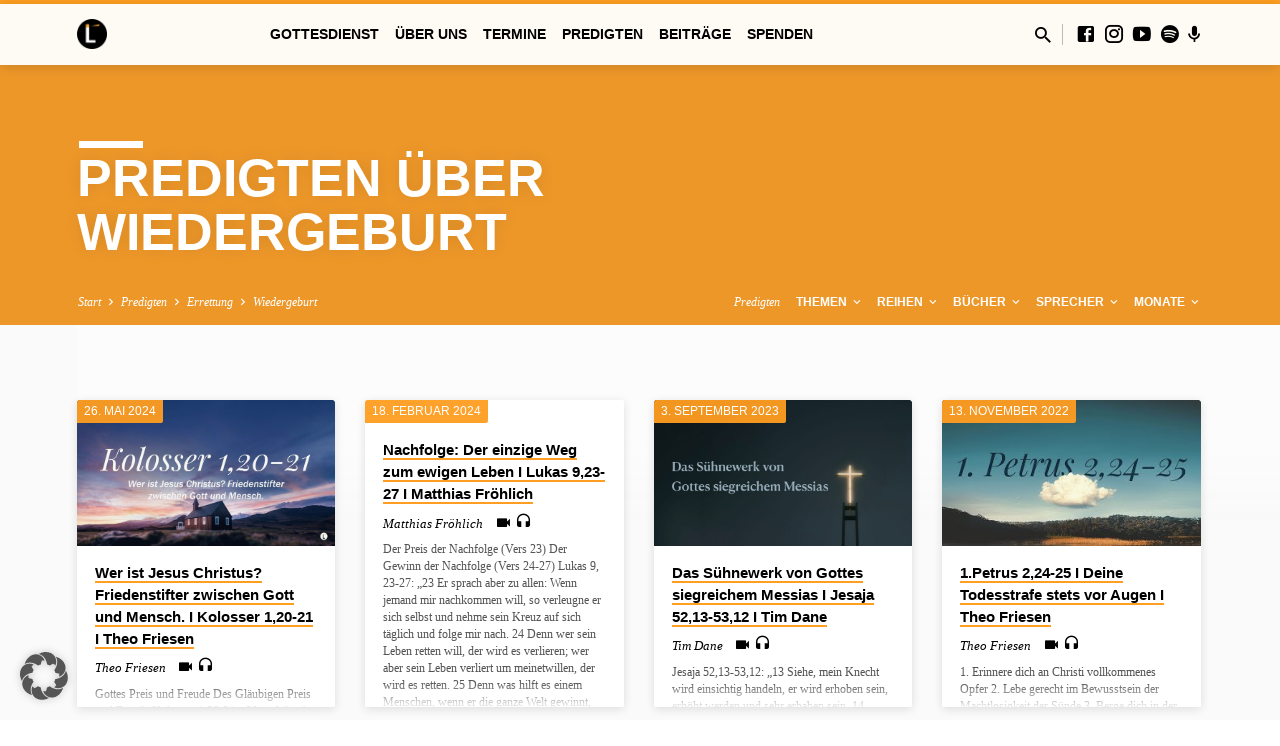

--- FILE ---
content_type: text/html; charset=UTF-8
request_url: https://www.leuchtturm.info/predigt-thema/errettung/wiedergeburt/
body_size: 23173
content:
<!DOCTYPE html>
<html class="no-js" lang="de">
<head>
<meta charset="UTF-8" />
<meta name="viewport" content="width=device-width, initial-scale=1">
<link rel="profile" href="http://gmpg.org/xfn/11">
<meta name='robots' content='index, follow, max-image-preview:large, max-snippet:-1, max-video-preview:-1' />

	<!-- This site is optimized with the Yoast SEO plugin v26.5 - https://yoast.com/wordpress/plugins/seo/ -->
	<title>Wiedergeburt Archive - Evangelische Freikirche Leuchtturm e.V.</title>
	<link rel="canonical" href="https://www.leuchtturm.info/predigt-thema/errettung/wiedergeburt/" />
	<meta property="og:locale" content="de_DE" />
	<meta property="og:type" content="article" />
	<meta property="og:title" content="Wiedergeburt Archive - Evangelische Freikirche Leuchtturm e.V." />
	<meta property="og:url" content="https://www.leuchtturm.info/predigt-thema/errettung/wiedergeburt/" />
	<meta property="og:site_name" content="Evangelische Freikirche Leuchtturm e.V." />
	<meta name="twitter:card" content="summary_large_image" />
	<script type="application/ld+json" class="yoast-schema-graph">{"@context":"https://schema.org","@graph":[{"@type":"CollectionPage","@id":"https://www.leuchtturm.info/predigt-thema/errettung/wiedergeburt/","url":"https://www.leuchtturm.info/predigt-thema/errettung/wiedergeburt/","name":"Wiedergeburt Archive - Evangelische Freikirche Leuchtturm e.V.","isPartOf":{"@id":"https://www.leuchtturm.info/#website"},"primaryImageOfPage":{"@id":"https://www.leuchtturm.info/predigt-thema/errettung/wiedergeburt/#primaryimage"},"image":{"@id":"https://www.leuchtturm.info/predigt-thema/errettung/wiedergeburt/#primaryimage"},"thumbnailUrl":"https://www.leuchtturm.info/wp-content/uploads/2024/05/21-26.05.24-Kolosser1-20_21-YT.jpg","breadcrumb":{"@id":"https://www.leuchtturm.info/predigt-thema/errettung/wiedergeburt/#breadcrumb"},"inLanguage":"de"},{"@type":"ImageObject","inLanguage":"de","@id":"https://www.leuchtturm.info/predigt-thema/errettung/wiedergeburt/#primaryimage","url":"https://www.leuchtturm.info/wp-content/uploads/2024/05/21-26.05.24-Kolosser1-20_21-YT.jpg","contentUrl":"https://www.leuchtturm.info/wp-content/uploads/2024/05/21-26.05.24-Kolosser1-20_21-YT.jpg","width":1920,"height":1080},{"@type":"BreadcrumbList","@id":"https://www.leuchtturm.info/predigt-thema/errettung/wiedergeburt/#breadcrumb","itemListElement":[{"@type":"ListItem","position":1,"name":"Startseite","item":"https://www.leuchtturm.info/"},{"@type":"ListItem","position":2,"name":"Errettung","item":"https://www.leuchtturm.info/predigt-thema/errettung/"},{"@type":"ListItem","position":3,"name":"Wiedergeburt"}]},{"@type":"WebSite","@id":"https://www.leuchtturm.info/#website","url":"https://www.leuchtturm.info/","name":"Leuchtturm Evangelische Freikirche e.V.","description":"Gottes Herrlichkeit auf Erden widerspiegeln und Jünger machen","publisher":{"@id":"https://www.leuchtturm.info/#organization"},"alternateName":"Leuchtturm.info","potentialAction":[{"@type":"SearchAction","target":{"@type":"EntryPoint","urlTemplate":"https://www.leuchtturm.info/?s={search_term_string}"},"query-input":{"@type":"PropertyValueSpecification","valueRequired":true,"valueName":"search_term_string"}}],"inLanguage":"de"},{"@type":"Organization","@id":"https://www.leuchtturm.info/#organization","name":"Evangelische Freikirche Leuchtturm","url":"https://www.leuchtturm.info/","logo":{"@type":"ImageObject","inLanguage":"de","@id":"https://www.leuchtturm.info/#/schema/logo/image/","url":"https://www.leuchtturm.info/wp-content/uploads/2019/06/Leuchtturm-Logo-rund.png","contentUrl":"https://www.leuchtturm.info/wp-content/uploads/2019/06/Leuchtturm-Logo-rund.png","width":1064,"height":1064,"caption":"Evangelische Freikirche Leuchtturm"},"image":{"@id":"https://www.leuchtturm.info/#/schema/logo/image/"},"sameAs":["https://www.facebook.com/Leuchtturm.info/"]}]}</script>
	<!-- / Yoast SEO plugin. -->


<link rel="alternate" type="application/rss+xml" title="Evangelische Freikirche Leuchtturm e.V. &raquo; Feed" href="https://www.leuchtturm.info/feed/" />
<link rel="alternate" type="application/rss+xml" title="Evangelische Freikirche Leuchtturm e.V. &raquo; Kommentar-Feed" href="https://www.leuchtturm.info/comments/feed/" />
<link rel="alternate" type="application/rss+xml" title="Evangelische Freikirche Leuchtturm e.V. &raquo; Wiedergeburt Predigt Topic Feed" href="https://www.leuchtturm.info/predigt-thema/errettung/wiedergeburt/feed/" />
<style id='wp-img-auto-sizes-contain-inline-css' type='text/css'>
img:is([sizes=auto i],[sizes^="auto," i]){contain-intrinsic-size:3000px 1500px}
/*# sourceURL=wp-img-auto-sizes-contain-inline-css */
</style>
<link rel='stylesheet' id='cf7ic_style-css' href='https://www.leuchtturm.info/wp-content/plugins/contact-form-7-image-captcha/css/cf7ic-style.css?ver=3.3.7' type='text/css' media='all' />
<style id='wp-emoji-styles-inline-css' type='text/css'>

	img.wp-smiley, img.emoji {
		display: inline !important;
		border: none !important;
		box-shadow: none !important;
		height: 1em !important;
		width: 1em !important;
		margin: 0 0.07em !important;
		vertical-align: -0.1em !important;
		background: none !important;
		padding: 0 !important;
	}
/*# sourceURL=wp-emoji-styles-inline-css */
</style>
<link rel='stylesheet' id='wp-block-library-css' href='https://www.leuchtturm.info/wp-includes/css/dist/block-library/style.min.css?ver=6.9' type='text/css' media='all' />
<style id='wp-block-list-inline-css' type='text/css'>
ol,ul{box-sizing:border-box}:root :where(.wp-block-list.has-background){padding:1.25em 2.375em}
/*# sourceURL=https://www.leuchtturm.info/wp-includes/blocks/list/style.min.css */
</style>
<style id='wp-block-verse-inline-css' type='text/css'>
pre.wp-block-verse{overflow:auto;white-space:pre-wrap}:where(pre.wp-block-verse){font-family:inherit}
/*# sourceURL=https://www.leuchtturm.info/wp-includes/blocks/verse/style.min.css */
</style>
<style id='global-styles-inline-css' type='text/css'>
:root{--wp--preset--aspect-ratio--square: 1;--wp--preset--aspect-ratio--4-3: 4/3;--wp--preset--aspect-ratio--3-4: 3/4;--wp--preset--aspect-ratio--3-2: 3/2;--wp--preset--aspect-ratio--2-3: 2/3;--wp--preset--aspect-ratio--16-9: 16/9;--wp--preset--aspect-ratio--9-16: 9/16;--wp--preset--color--black: #000000;--wp--preset--color--cyan-bluish-gray: #abb8c3;--wp--preset--color--white: #fff;--wp--preset--color--pale-pink: #f78da7;--wp--preset--color--vivid-red: #cf2e2e;--wp--preset--color--luminous-vivid-orange: #ff6900;--wp--preset--color--luminous-vivid-amber: #fcb900;--wp--preset--color--light-green-cyan: #7bdcb5;--wp--preset--color--vivid-green-cyan: #00d084;--wp--preset--color--pale-cyan-blue: #8ed1fc;--wp--preset--color--vivid-cyan-blue: #0693e3;--wp--preset--color--vivid-purple: #9b51e0;--wp--preset--color--main: #ff9e21;--wp--preset--color--accent: #ff9e21;--wp--preset--color--dark: #000;--wp--preset--color--light: #777;--wp--preset--color--light-bg: #f5f5f5;--wp--preset--gradient--vivid-cyan-blue-to-vivid-purple: linear-gradient(135deg,rgb(6,147,227) 0%,rgb(155,81,224) 100%);--wp--preset--gradient--light-green-cyan-to-vivid-green-cyan: linear-gradient(135deg,rgb(122,220,180) 0%,rgb(0,208,130) 100%);--wp--preset--gradient--luminous-vivid-amber-to-luminous-vivid-orange: linear-gradient(135deg,rgb(252,185,0) 0%,rgb(255,105,0) 100%);--wp--preset--gradient--luminous-vivid-orange-to-vivid-red: linear-gradient(135deg,rgb(255,105,0) 0%,rgb(207,46,46) 100%);--wp--preset--gradient--very-light-gray-to-cyan-bluish-gray: linear-gradient(135deg,rgb(238,238,238) 0%,rgb(169,184,195) 100%);--wp--preset--gradient--cool-to-warm-spectrum: linear-gradient(135deg,rgb(74,234,220) 0%,rgb(151,120,209) 20%,rgb(207,42,186) 40%,rgb(238,44,130) 60%,rgb(251,105,98) 80%,rgb(254,248,76) 100%);--wp--preset--gradient--blush-light-purple: linear-gradient(135deg,rgb(255,206,236) 0%,rgb(152,150,240) 100%);--wp--preset--gradient--blush-bordeaux: linear-gradient(135deg,rgb(254,205,165) 0%,rgb(254,45,45) 50%,rgb(107,0,62) 100%);--wp--preset--gradient--luminous-dusk: linear-gradient(135deg,rgb(255,203,112) 0%,rgb(199,81,192) 50%,rgb(65,88,208) 100%);--wp--preset--gradient--pale-ocean: linear-gradient(135deg,rgb(255,245,203) 0%,rgb(182,227,212) 50%,rgb(51,167,181) 100%);--wp--preset--gradient--electric-grass: linear-gradient(135deg,rgb(202,248,128) 0%,rgb(113,206,126) 100%);--wp--preset--gradient--midnight: linear-gradient(135deg,rgb(2,3,129) 0%,rgb(40,116,252) 100%);--wp--preset--font-size--small: 13px;--wp--preset--font-size--medium: 20px;--wp--preset--font-size--large: 36px;--wp--preset--font-size--x-large: 42px;--wp--preset--spacing--20: 0.44rem;--wp--preset--spacing--30: 0.67rem;--wp--preset--spacing--40: 1rem;--wp--preset--spacing--50: 1.5rem;--wp--preset--spacing--60: 2.25rem;--wp--preset--spacing--70: 3.38rem;--wp--preset--spacing--80: 5.06rem;--wp--preset--shadow--natural: 6px 6px 9px rgba(0, 0, 0, 0.2);--wp--preset--shadow--deep: 12px 12px 50px rgba(0, 0, 0, 0.4);--wp--preset--shadow--sharp: 6px 6px 0px rgba(0, 0, 0, 0.2);--wp--preset--shadow--outlined: 6px 6px 0px -3px rgb(255, 255, 255), 6px 6px rgb(0, 0, 0);--wp--preset--shadow--crisp: 6px 6px 0px rgb(0, 0, 0);}:where(.is-layout-flex){gap: 0.5em;}:where(.is-layout-grid){gap: 0.5em;}body .is-layout-flex{display: flex;}.is-layout-flex{flex-wrap: wrap;align-items: center;}.is-layout-flex > :is(*, div){margin: 0;}body .is-layout-grid{display: grid;}.is-layout-grid > :is(*, div){margin: 0;}:where(.wp-block-columns.is-layout-flex){gap: 2em;}:where(.wp-block-columns.is-layout-grid){gap: 2em;}:where(.wp-block-post-template.is-layout-flex){gap: 1.25em;}:where(.wp-block-post-template.is-layout-grid){gap: 1.25em;}.has-black-color{color: var(--wp--preset--color--black) !important;}.has-cyan-bluish-gray-color{color: var(--wp--preset--color--cyan-bluish-gray) !important;}.has-white-color{color: var(--wp--preset--color--white) !important;}.has-pale-pink-color{color: var(--wp--preset--color--pale-pink) !important;}.has-vivid-red-color{color: var(--wp--preset--color--vivid-red) !important;}.has-luminous-vivid-orange-color{color: var(--wp--preset--color--luminous-vivid-orange) !important;}.has-luminous-vivid-amber-color{color: var(--wp--preset--color--luminous-vivid-amber) !important;}.has-light-green-cyan-color{color: var(--wp--preset--color--light-green-cyan) !important;}.has-vivid-green-cyan-color{color: var(--wp--preset--color--vivid-green-cyan) !important;}.has-pale-cyan-blue-color{color: var(--wp--preset--color--pale-cyan-blue) !important;}.has-vivid-cyan-blue-color{color: var(--wp--preset--color--vivid-cyan-blue) !important;}.has-vivid-purple-color{color: var(--wp--preset--color--vivid-purple) !important;}.has-black-background-color{background-color: var(--wp--preset--color--black) !important;}.has-cyan-bluish-gray-background-color{background-color: var(--wp--preset--color--cyan-bluish-gray) !important;}.has-white-background-color{background-color: var(--wp--preset--color--white) !important;}.has-pale-pink-background-color{background-color: var(--wp--preset--color--pale-pink) !important;}.has-vivid-red-background-color{background-color: var(--wp--preset--color--vivid-red) !important;}.has-luminous-vivid-orange-background-color{background-color: var(--wp--preset--color--luminous-vivid-orange) !important;}.has-luminous-vivid-amber-background-color{background-color: var(--wp--preset--color--luminous-vivid-amber) !important;}.has-light-green-cyan-background-color{background-color: var(--wp--preset--color--light-green-cyan) !important;}.has-vivid-green-cyan-background-color{background-color: var(--wp--preset--color--vivid-green-cyan) !important;}.has-pale-cyan-blue-background-color{background-color: var(--wp--preset--color--pale-cyan-blue) !important;}.has-vivid-cyan-blue-background-color{background-color: var(--wp--preset--color--vivid-cyan-blue) !important;}.has-vivid-purple-background-color{background-color: var(--wp--preset--color--vivid-purple) !important;}.has-black-border-color{border-color: var(--wp--preset--color--black) !important;}.has-cyan-bluish-gray-border-color{border-color: var(--wp--preset--color--cyan-bluish-gray) !important;}.has-white-border-color{border-color: var(--wp--preset--color--white) !important;}.has-pale-pink-border-color{border-color: var(--wp--preset--color--pale-pink) !important;}.has-vivid-red-border-color{border-color: var(--wp--preset--color--vivid-red) !important;}.has-luminous-vivid-orange-border-color{border-color: var(--wp--preset--color--luminous-vivid-orange) !important;}.has-luminous-vivid-amber-border-color{border-color: var(--wp--preset--color--luminous-vivid-amber) !important;}.has-light-green-cyan-border-color{border-color: var(--wp--preset--color--light-green-cyan) !important;}.has-vivid-green-cyan-border-color{border-color: var(--wp--preset--color--vivid-green-cyan) !important;}.has-pale-cyan-blue-border-color{border-color: var(--wp--preset--color--pale-cyan-blue) !important;}.has-vivid-cyan-blue-border-color{border-color: var(--wp--preset--color--vivid-cyan-blue) !important;}.has-vivid-purple-border-color{border-color: var(--wp--preset--color--vivid-purple) !important;}.has-vivid-cyan-blue-to-vivid-purple-gradient-background{background: var(--wp--preset--gradient--vivid-cyan-blue-to-vivid-purple) !important;}.has-light-green-cyan-to-vivid-green-cyan-gradient-background{background: var(--wp--preset--gradient--light-green-cyan-to-vivid-green-cyan) !important;}.has-luminous-vivid-amber-to-luminous-vivid-orange-gradient-background{background: var(--wp--preset--gradient--luminous-vivid-amber-to-luminous-vivid-orange) !important;}.has-luminous-vivid-orange-to-vivid-red-gradient-background{background: var(--wp--preset--gradient--luminous-vivid-orange-to-vivid-red) !important;}.has-very-light-gray-to-cyan-bluish-gray-gradient-background{background: var(--wp--preset--gradient--very-light-gray-to-cyan-bluish-gray) !important;}.has-cool-to-warm-spectrum-gradient-background{background: var(--wp--preset--gradient--cool-to-warm-spectrum) !important;}.has-blush-light-purple-gradient-background{background: var(--wp--preset--gradient--blush-light-purple) !important;}.has-blush-bordeaux-gradient-background{background: var(--wp--preset--gradient--blush-bordeaux) !important;}.has-luminous-dusk-gradient-background{background: var(--wp--preset--gradient--luminous-dusk) !important;}.has-pale-ocean-gradient-background{background: var(--wp--preset--gradient--pale-ocean) !important;}.has-electric-grass-gradient-background{background: var(--wp--preset--gradient--electric-grass) !important;}.has-midnight-gradient-background{background: var(--wp--preset--gradient--midnight) !important;}.has-small-font-size{font-size: var(--wp--preset--font-size--small) !important;}.has-medium-font-size{font-size: var(--wp--preset--font-size--medium) !important;}.has-large-font-size{font-size: var(--wp--preset--font-size--large) !important;}.has-x-large-font-size{font-size: var(--wp--preset--font-size--x-large) !important;}
/*# sourceURL=global-styles-inline-css */
</style>

<style id='classic-theme-styles-inline-css' type='text/css'>
/*! This file is auto-generated */
.wp-block-button__link{color:#fff;background-color:#32373c;border-radius:9999px;box-shadow:none;text-decoration:none;padding:calc(.667em + 2px) calc(1.333em + 2px);font-size:1.125em}.wp-block-file__button{background:#32373c;color:#fff;text-decoration:none}
/*# sourceURL=/wp-includes/css/classic-themes.min.css */
</style>
<link rel='stylesheet' id='contact-form-7-css' href='https://www.leuchtturm.info/wp-content/plugins/contact-form-7/includes/css/styles.css?ver=6.1.4' type='text/css' media='all' />
<link rel='stylesheet' id='saved-style-css' href='https://www.leuchtturm.info/wp-content/themes/saved/style.css?ver=2.2' type='text/css' media='all' />
<link rel='stylesheet' id='saved-child-style-css' href='https://www.leuchtturm.info/wp-content/themes/saved-leuchtturm/style.css?ver=2.2' type='text/css' media='all' />
<link rel='stylesheet' id='saved-google-fonts-css' data-borlabs-font-blocker-href='//fonts.googleapis.com/css?family=Lato:300,400,700,300italic,400italic,700italic%7CNoto+Serif:400,700,400italic,700italic' type='text/css' media='all' />
<link rel='stylesheet' id='materialdesignicons-css' href='https://www.leuchtturm.info/wp-content/themes/saved/css/materialdesignicons.min.css?ver=2.2' type='text/css' media='all' />
<link rel='stylesheet' id='borlabs-cookie-custom-css' href='https://www.leuchtturm.info/wp-content/cache/borlabs-cookie/1/borlabs-cookie-1-de.css?ver=3.3.23-35' type='text/css' media='all' />
<script type="text/javascript" src="https://www.leuchtturm.info/wp-includes/js/jquery/jquery.min.js?ver=3.7.1" id="jquery-core-js"></script>
<script type="text/javascript" src="https://www.leuchtturm.info/wp-includes/js/jquery/jquery-migrate.min.js?ver=3.4.1" id="jquery-migrate-js"></script>
<script type="text/javascript" id="ctfw-ie-unsupported-js-extra">
/* <![CDATA[ */
var ctfw_ie_unsupported = {"default_version":"7","min_version":"5","max_version":"9","version":"9","message":"You are using an outdated version of Internet Explorer. Please upgrade your browser to use this site.","redirect_url":"https://browsehappy.com/"};
//# sourceURL=ctfw-ie-unsupported-js-extra
/* ]]> */
</script>
<script type="text/javascript" src="https://www.leuchtturm.info/wp-content/themes/saved/framework/js/ie-unsupported.js?ver=2.2" id="ctfw-ie-unsupported-js"></script>
<script type="text/javascript" src="https://www.leuchtturm.info/wp-content/themes/saved/framework/js/jquery.fitvids.js?ver=2.2" id="fitvids-js"></script>
<script type="text/javascript" id="ctfw-responsive-embeds-js-extra">
/* <![CDATA[ */
var ctfw_responsive_embeds = {"wp_responsive_embeds":"1"};
//# sourceURL=ctfw-responsive-embeds-js-extra
/* ]]> */
</script>
<script type="text/javascript" src="https://www.leuchtturm.info/wp-content/themes/saved/framework/js/responsive-embeds.js?ver=2.2" id="ctfw-responsive-embeds-js"></script>
<script type="text/javascript" src="https://www.leuchtturm.info/wp-content/themes/saved/js/lib/superfish.modified.js?ver=2.2" id="superfish-js"></script>
<script type="text/javascript" src="https://www.leuchtturm.info/wp-content/themes/saved/js/lib/supersubs.js?ver=2.2" id="supersubs-js"></script>
<script type="text/javascript" src="https://www.leuchtturm.info/wp-content/themes/saved/js/lib/jquery.meanmenu.modified.js?ver=2.2" id="jquery-meanmenu-js"></script>
<script type="text/javascript" src="https://www.leuchtturm.info/wp-content/themes/saved/js/lib/js.cookie.min.js?ver=2.2" id="js-cookie-js"></script>
<script type="text/javascript" src="https://www.leuchtturm.info/wp-content/themes/saved/js/lib/jquery.waitforimages.min.js?ver=2.2" id="jquery-waitforimages-js"></script>
<script type="text/javascript" src="https://www.leuchtturm.info/wp-content/themes/saved/js/lib/jquery.dropdown.min.js?ver=2.2" id="jquery-dropdown-js"></script>
<script type="text/javascript" src="https://www.leuchtturm.info/wp-content/themes/saved/js/lib/jquery.matchHeight-min.js?ver=2.2" id="jquery-matchHeight-js"></script>
<script type="text/javascript" src="https://www.leuchtturm.info/wp-content/themes/saved/js/lib/scrollreveal.min.js?ver=2.2" id="scrollreveal-js"></script>
<script type="text/javascript" id="saved-main-js-extra">
/* <![CDATA[ */
var saved_main = {"site_path":"/","home_url":"https://www.leuchtturm.info","theme_url":"https://www.leuchtturm.info/wp-content/themes/saved","is_ssl":"1","mobile_menu_close":"saved-icon saved-icon-mobile-menu-close mdi mdi-close","scroll_animations":"1","comment_name_required":"1","comment_email_required":"1","comment_name_error_required":"Required","comment_email_error_required":"Required","comment_email_error_invalid":"Invalid Email","comment_url_error_invalid":"Invalid URL","comment_message_error_required":"Comment Required"};
//# sourceURL=saved-main-js-extra
/* ]]> */
</script>
<script type="text/javascript" src="https://www.leuchtturm.info/wp-content/themes/saved/js/main.js?ver=2.2" id="saved-main-js"></script>
<script data-no-optimize="1" data-no-minify="1" data-cfasync="false" type="text/javascript" src="https://www.leuchtturm.info/wp-content/cache/borlabs-cookie/1/borlabs-cookie-config-de.json.js?ver=3.3.23-39" id="borlabs-cookie-config-js"></script>
<script data-no-optimize="1" data-no-minify="1" data-cfasync="false" type="text/javascript" src="https://www.leuchtturm.info/wp-content/plugins/borlabs-cookie/assets/javascript/borlabs-cookie-prioritize.min.js?ver=3.3.23" id="borlabs-cookie-prioritize-js"></script>
<link rel="https://api.w.org/" href="https://www.leuchtturm.info/wp-json/" /><link rel="alternate" title="JSON" type="application/json" href="https://www.leuchtturm.info/wp-json/wp/v2/ctc_sermon_topic/311" /><link rel="EditURI" type="application/rsd+xml" title="RSD" href="https://www.leuchtturm.info/xmlrpc.php?rsd" />
<meta name="generator" content="WordPress 6.9" />

<style type="text/css">.has-main-background-color,p.has-main-background-color { background-color: #ff9e21; }.has-main-color,p.has-main-color { color: #ff9e21; }.has-accent-background-color,p.has-accent-background-color { background-color: #ff9e21; }.has-accent-color,p.has-accent-color { color: #ff9e21; }.has-dark-background-color,p.has-dark-background-color { background-color: #000; }.has-dark-color,p.has-dark-color { color: #000; }.has-light-background-color,p.has-light-background-color { background-color: #777; }.has-light-color,p.has-light-color { color: #777; }.has-light-bg-background-color,p.has-light-bg-background-color { background-color: #f5f5f5; }.has-light-bg-color,p.has-light-bg-color { color: #f5f5f5; }.has-white-background-color,p.has-white-background-color { background-color: #fff; }.has-white-color,p.has-white-color { color: #fff; }</style>

<style type="text/css">
#saved-logo-text {
	font-family: 'Lato', Arial, Helvetica, sans-serif;
}

.saved-entry-content h1, .saved-entry-content h2, .saved-entry-content h3, .saved-entry-content h4, .saved-entry-content h5, .saved-entry-content h6, .saved-entry-content .saved-h1, .saved-entry-content .saved-h2, .saved-entry-content .saved-h3, .saved-entry-content .saved-h4, .saved-entry-content .saved-h5, .saved-entry-content .saved-h6, .saved-widget .saved-entry-compact-header h3, .mce-content-body h1, .mce-content-body h2, .mce-content-body h3, .mce-content-body h4, .mce-content-body h5, .mce-content-body h6, .textwidget h1, .textwidget h2, .textwidget h3, .textwidget h4, .textwidget h5, .textwidget h6, .saved-bg-section-content h1, .saved-bg-section-content h2, #saved-banner-title div, .saved-widget-title, .saved-caption-image-title, #saved-comments-title, #reply-title, .saved-nav-block-title, .has-drop-cap:not(:focus):first-letter, .saved-entry-content h1, .saved-entry-content h2, .saved-entry-content h3, .saved-entry-content h4, .saved-entry-content h5, .saved-entry-content h6, .saved-entry-content .saved-h1, .saved-entry-content .saved-h2, .saved-entry-content .saved-h3, .saved-entry-content .saved-h4, .saved-entry-content .saved-h5, .saved-entry-content .saved-h6, .mce-content-body h1, .mce-content-body h2, .mce-content-body h3, .mce-content-body h4, .mce-content-body h5, .mce-content-body h6 {
	font-family: 'Lato', Arial, Helvetica, sans-serif;
}

#saved-header-menu-content, .mean-container .mean-nav, #saved-header-bottom, .jq-dropdown, #saved-footer-menu, .saved-pagination, .saved-comment-title, .wp-block-latest-comments__comment-author, .saved-entry-full-content a:not(.saved-icon), .saved-entry-full-meta a:not(.saved-icon), .saved-entry-full-footer a, .saved-comment-content a, .saved-map-section a, #respond a, .textwidget a, .widget_ctfw-giving a, .widget_mc4wp_form_widget a, .saved-entry-full-meta-second-line a, #saved-map-section-date .saved-map-section-item-note a, .widget_rss li a, .saved-entry-short-title, .saved-entry-short-title a, .saved-colored-section-title, .saved-entry-compact-right h3, .saved-entry-compact-right h3 a, .saved-sticky-item, .saved-bg-section-text a, .saved-image-section-text a, #saved-sticky-content-custom-content a, .mce-content-body a, .saved-nav-left-right a, select, .saved-button, .saved-buttons-list a, .saved-menu-button > a, input[type=submit], .widget_tag_cloud a, .wp-block-file .wp-block-file__button, .widget_categories > ul, .widget_ctfw-categories > ul, .widget_ctfw-archives > ul, .widget_ctfw-galleries > ul, .widget_recent_entries > ul, .widget_archive > ul, .widget_meta > ul, .widget_pages > ul, .widget_links > ul, .widget_nav_menu ul.menu, .widget_calendar #wp-calendar nav span, .wp-block-calendar #wp-calendar nav span, .saved-entry-compact-image time, .saved-entry-short-label, .saved-colored-section-label, .saved-sticky-item-date, #saved-map-section-address, .saved-entry-full-date, .saved-entry-full-meta-bold, #saved-map-section-date .saved-map-section-item-text, .widget_calendar #wp-calendar caption, .widget_calendar #wp-calendar th, .saved-calendar-table-header-content, .wp-block-calendar #wp-calendar caption, .wp-block-calendar #wp-calendar th, dt, .saved-entry-content th, .mce-content-body th, blockquote cite, #respond label:not(.error):not([for=wp-comment-cookies-consent]), .wp-block-table tr:first-of-type strong, .wp-block-search__label {
	font-family: 'Lato', Arial, Helvetica, sans-serif;
}

body, #cancel-comment-reply-link, .saved-entry-short-meta a:not(.saved-icon), .saved-entry-content-short a, .ctfw-breadcrumbs, .saved-caption-image-description, .saved-entry-full-meta-second-line, #saved-header-archives-section-name, .saved-comment-title span, #saved-calendar-title-category, #saved-header-search-mobile input[type=text], .saved-entry-full-content .saved-sermon-index-list li li a:not(.saved-icon), pre.wp-block-verse {
	font-family: 'Noto Serif', Georgia, 'Bitstream Vera Serif', 'Times New Roman', Times, serif;
}

 {
	background-color: #ff9e21;
}

.saved-color-main-bg, .sf-menu ul, .saved-calendar-table-header, .saved-calendar-table-top, .saved-calendar-table-header-row, .mean-container .mean-nav, .jq-dropdown .jq-dropdown-menu, .jq-dropdown .jq-dropdown-panel, .tooltipster-sidetip.saved-tooltipster .tooltipster-box, .saved-entry-compact-image time, .saved-entry-short-label, #saved-sticky, .has-main-background-color, p.has-main-background-color {
	background-color: rgba(255, 158, 33, 0.95);
}

.saved-calendar-table-header {
	border-color: #ff9e21 !important;
}

#saved-header-top.saved-header-has-line, .saved-calendar-table-header {
	border-color: rgba(255, 158, 33, 0.95);
}

#saved-logo-text, #saved-logo-text a, .mean-container .mean-nav ul li a.mean-expand, .has-main-color, p.has-main-color {
	color: #ff9e21 !important;
}

a, a:hover, #saved-header-menu-content > li:hover > a, #saved-map-section-list a:hover, #saved-header-search a:hover, #saved-header-search-opened .saved-search-button, #saved-header-icons a:hover, .saved-entry-short-icons .saved-icon:hover, .saved-entry-compact-icons .saved-icon:hover, .saved-entry-full-meta a:hover, #saved-calendar-remove-category a:hover, #saved-calendar-header-right a, .mean-container .saved-icon-mobile-menu-close, #saved-map-section-marker .saved-icon, .saved-entry-full-content .saved-entry-short-meta a:hover, .saved-entry-full-meta > li a.mdi:hover, .widget_search .saved-search-button:hover, #respond a:hover {
	color: #ff9e21;
}

.saved-entry-content a:hover:not(.saved-button):not(.wp-block-file__button), .saved-entry-compact-right a:hover, .saved-entry-full-meta a:hover, .saved-button.saved-button-light:hover, .saved-buttons-list a.saved-button-light:hover, .saved-button:hover, .saved-buttons-list a:hover, input[type=submit]:hover, .widget_tag_cloud a:hover, .saved-nav-left-right a:hover, .wp-block-file .wp-block-file__button:hover, .has-accent-color, p.has-accent-color {
	color: #ff9e21 !important;
}

.saved-entry-short-title a, .saved-entry-compact-right h3 a, .saved-entry-full-content a:not(.saved-button):not(.saved-button-light):not(.wp-block-file__button), .saved-entry-full-meta a:not(.saved-button), .saved-entry-full-footer a:not(.saved-button), .saved-comments a:not(.saved-button), .saved-map-section a:not(.saved-button), #respond a:not(.saved-button), .saved-compact-content a:not(.saved-button), .textwidget a:not(.saved-button), .widget_ctfw-giving a, .widget_mc4wp_form_widget a, .saved-image-section-text a, .mce-content-body a, .saved-entry-content h1::before, .saved-entry-content h2::before, .saved-entry-content h3::before, .saved-entry-content h4::before, .saved-entry-content h5::before, .saved-entry-content h6::before, .saved-entry-content .saved-h1::before, .saved-entry-content .saved-h2::before, .saved-entry-content .saved-h3::before, .saved-entry-content .saved-h4::before, .saved-entry-content .saved-h5::before, .saved-entry-content .saved-h6::before, .mce-content-body h1::before, .mce-content-body h2::before, .mce-content-body h3::before, .mce-content-body h4::before, .mce-content-body h5::before, .mce-content-body h6::before, .saved-widget-title::before, #saved-comments-title::before, #reply-title::before, .saved-nav-block-title::before, .saved-entry-full-meta-label::before, dt::before, .saved-entry-content th::before, .mce-content-body th::before, #saved-map-section-address::before, #saved-header-search input[type=text]:focus, input:focus, textarea:focus {
	border-color: #ff9e21;
}

 {
	border-left-color: #ff9e21;
}

.saved-button, .saved-buttons-list a, .saved-menu-button > a, input[type=submit], .widget_tag_cloud a, .saved-nav-left-right a, .wp-block-file .wp-block-file__button, .has-accent-background-color, p.has-accent-background-color {
	background-color: #ff9e21;
}
</style>
<script type="text/javascript">

jQuery( 'html' )
 	.removeClass( 'no-js' )
 	.addClass( 'js' );

</script>
<meta name="generator" content="Elementor 3.33.2; features: additional_custom_breakpoints; settings: css_print_method-external, google_font-disabled, font_display-auto">
<script data-borlabs-cookie-script-blocker-ignore>
if ('0' === '1' && ('0' === '1' || '1' === '1')) {
    window['gtag_enable_tcf_support'] = true;
}
window.dataLayer = window.dataLayer || [];
if (typeof gtag !== 'function') {
    function gtag() {
        dataLayer.push(arguments);
    }
}
gtag('set', 'developer_id.dYjRjMm', true);
if ('0' === '1' || '1' === '1') {
    if (window.BorlabsCookieGoogleConsentModeDefaultSet !== true) {
        let getCookieValue = function (name) {
            return document.cookie.match('(^|;)\\s*' + name + '\\s*=\\s*([^;]+)')?.pop() || '';
        };
        let cookieValue = getCookieValue('borlabs-cookie-gcs');
        let consentsFromCookie = {};
        if (cookieValue !== '') {
            consentsFromCookie = JSON.parse(decodeURIComponent(cookieValue));
        }
        let defaultValues = {
            'ad_storage': 'denied',
            'ad_user_data': 'denied',
            'ad_personalization': 'denied',
            'analytics_storage': 'denied',
            'functionality_storage': 'denied',
            'personalization_storage': 'denied',
            'security_storage': 'denied',
            'wait_for_update': 500,
        };
        gtag('consent', 'default', { ...defaultValues, ...consentsFromCookie });
    }
    window.BorlabsCookieGoogleConsentModeDefaultSet = true;
    let borlabsCookieConsentChangeHandler = function () {
        window.dataLayer = window.dataLayer || [];
        if (typeof gtag !== 'function') { function gtag(){dataLayer.push(arguments);} }

        let getCookieValue = function (name) {
            return document.cookie.match('(^|;)\\s*' + name + '\\s*=\\s*([^;]+)')?.pop() || '';
        };
        let cookieValue = getCookieValue('borlabs-cookie-gcs');
        let consentsFromCookie = {};
        if (cookieValue !== '') {
            consentsFromCookie = JSON.parse(decodeURIComponent(cookieValue));
        }

        consentsFromCookie.analytics_storage = BorlabsCookie.Consents.hasConsent('google-analytics') ? 'granted' : 'denied';

        BorlabsCookie.CookieLibrary.setCookie(
            'borlabs-cookie-gcs',
            JSON.stringify(consentsFromCookie),
            BorlabsCookie.Settings.automaticCookieDomainAndPath.value ? '' : BorlabsCookie.Settings.cookieDomain.value,
            BorlabsCookie.Settings.cookiePath.value,
            BorlabsCookie.Cookie.getPluginCookie().expires,
            BorlabsCookie.Settings.cookieSecure.value,
            BorlabsCookie.Settings.cookieSameSite.value
        );
    }
    document.addEventListener('borlabs-cookie-consent-saved', borlabsCookieConsentChangeHandler);
    document.addEventListener('borlabs-cookie-handle-unblock', borlabsCookieConsentChangeHandler);
}
if ('0' === '1') {
    gtag("js", new Date());
    gtag("config", "UA-176321879-1", {"anonymize_ip": true});

    (function (w, d, s, i) {
        var f = d.getElementsByTagName(s)[0],
            j = d.createElement(s);
        j.async = true;
        j.src =
            "https://www.googletagmanager.com/gtag/js?id=" + i;
        f.parentNode.insertBefore(j, f);
    })(window, document, "script", "UA-176321879-1");
}
</script>			<style>
				.e-con.e-parent:nth-of-type(n+4):not(.e-lazyloaded):not(.e-no-lazyload),
				.e-con.e-parent:nth-of-type(n+4):not(.e-lazyloaded):not(.e-no-lazyload) * {
					background-image: none !important;
				}
				@media screen and (max-height: 1024px) {
					.e-con.e-parent:nth-of-type(n+3):not(.e-lazyloaded):not(.e-no-lazyload),
					.e-con.e-parent:nth-of-type(n+3):not(.e-lazyloaded):not(.e-no-lazyload) * {
						background-image: none !important;
					}
				}
				@media screen and (max-height: 640px) {
					.e-con.e-parent:nth-of-type(n+2):not(.e-lazyloaded):not(.e-no-lazyload),
					.e-con.e-parent:nth-of-type(n+2):not(.e-lazyloaded):not(.e-no-lazyload) * {
						background-image: none !important;
					}
				}
			</style>
			<link rel="icon" href="https://www.leuchtturm.info/wp-content/uploads/2019/06/cropped-Leuchtturm-Logo-rund-133x133.png" sizes="32x32" />
<link rel="icon" href="https://www.leuchtturm.info/wp-content/uploads/2019/06/cropped-Leuchtturm-Logo-rund-320x320.png" sizes="192x192" />
<link rel="apple-touch-icon" href="https://www.leuchtturm.info/wp-content/uploads/2019/06/cropped-Leuchtturm-Logo-rund-320x320.png" />
<meta name="msapplication-TileImage" content="https://www.leuchtturm.info/wp-content/uploads/2019/06/cropped-Leuchtturm-Logo-rund-320x320.png" />
<link rel='stylesheet' id='mediaelement-css' href='https://www.leuchtturm.info/wp-includes/js/mediaelement/mediaelementplayer-legacy.min.css?ver=4.2.17' type='text/css' media='all' />
<link rel='stylesheet' id='wp-mediaelement-css' href='https://www.leuchtturm.info/wp-includes/js/mediaelement/wp-mediaelement.min.css?ver=6.9' type='text/css' media='all' />
</head>
<body class="archive tax-ctc_sermon_topic term-wiedergeburt term-311 wp-embed-responsive wp-theme-saved wp-child-theme-saved-leuchtturm ctfw-has-loop-multiple saved-logo-font-lato saved-heading-font-lato saved-nav-font-lato saved-body-font-noto-serif saved-has-logo-image saved-has-uppercase saved-has-heading-accents saved-content-width-980 elementor-default elementor-kit-13373">

<header id="saved-header">

	
<div id="saved-header-top" class="saved-header-has-line saved-header-has-search saved-header-has-icons">

	<div>

		<div id="saved-header-top-bg"></div>

		<div id="saved-header-top-container" class="saved-centered-large">

			<div id="saved-header-top-inner">

				
<div id="saved-logo">

	<div id="saved-logo-content">

		
			
			<div id="saved-logo-image" class="saved-has-hidpi-logo">

				<a href="https://www.leuchtturm.info/" style="max-width:30px;max-height:30px">

					<img src="https://www.leuchtturm.info/wp-content/uploads/2019/06/cropped-Leuchtturm-Logo-rund.png" alt="Evangelische Freikirche Leuchtturm e.V." id="saved-logo-regular" width="30" height="30">

											<img src="https://www.leuchtturm.info/wp-content/uploads/2019/06/Leuchtturm-Logo-rund.png" alt="Evangelische Freikirche Leuchtturm e.V." id="saved-logo-hidpi" width="30" height="30">
					
				</a>

			</div>

		
	</div>

</div>

				<nav id="saved-header-menu">

					<div id="saved-header-menu-inner">

						<ul id="saved-header-menu-content" class="sf-menu"><li id="menu-item-15569" class="menu-item menu-item-type-post_type menu-item-object-page menu-item-15569"><a href="https://www.leuchtturm.info/gottesdienst/">Gottesdienst</a></li>
<li id="menu-item-13823" class="menu-item menu-item-type-custom menu-item-object-custom menu-item-has-children menu-item-13823"><a href="/ueber-uns">Über uns</a>
<ul class="sub-menu">
	<li id="menu-item-12057" class="menu-item menu-item-type-post_type menu-item-object-page menu-item-12057"><a href="https://www.leuchtturm.info/ueber-uns/">Wer wir sind</a></li>
	<li id="menu-item-12060" class="menu-item menu-item-type-post_type menu-item-object-page menu-item-12060"><a href="https://www.leuchtturm.info/ueber-uns/aelteste-gemeindegruendungsteam/">Älteste / Pastoren</a></li>
	<li id="menu-item-12058" class="menu-item menu-item-type-post_type menu-item-object-page menu-item-12058"><a href="https://www.leuchtturm.info/ueber-uns/glaubensbekenntnis/">Glaubensbekenntnis</a></li>
	<li id="menu-item-12061" class="menu-item menu-item-type-post_type menu-item-object-page menu-item-12061"><a href="https://www.leuchtturm.info/ueber-uns/geschichte/">Geschichte</a></li>
</ul>
</li>
<li id="menu-item-15563" class="menu-item menu-item-type-post_type menu-item-object-page menu-item-15563"><a href="https://www.leuchtturm.info/termine/">Termine</a></li>
<li id="menu-item-12643" class="menu-item menu-item-type-post_type menu-item-object-page menu-item-12643"><a href="https://www.leuchtturm.info/predigten-auslegungspredigt/">Predigten</a></li>
<li id="menu-item-12067" class="menu-item menu-item-type-post_type menu-item-object-page current_page_parent menu-item-12067"><a href="https://www.leuchtturm.info/beitraege/">Beiträge</a></li>
<li id="menu-item-12741" class="menu-item menu-item-type-post_type menu-item-object-page menu-item-12741"><a href="https://www.leuchtturm.info/spenden/">Spenden</a></li>
</ul>
					</div>

				</nav>

				
					<div id="saved-header-search" role="search">

						<div id="saved-header-search-opened">

							
<div class="saved-search-form">

	<form method="get" action="https://www.leuchtturm.info/">

		<label class="screen-reader-text">Search</label>

		<div class="saved-search-field">
			<input type="text" name="s" aria-label="Search">
		</div>

				<a href="#" onClick="jQuery( this ).parent( 'form' ).trigger('submit'); return false;" class="saved-search-button saved-icon saved-icon-search-button mdi mdi-magnify" title="Search"></a>

	</form>

</div>

							<a href="#" id="saved-header-search-close" class="saved-icon saved-icon-search-cancel mdi mdi-close" title="Close Search"></a>

						</div>

						<div id="saved-header-search-closed">
							<a href="#" id="saved-header-search-open" class="saved-icon saved-icon-search-button mdi mdi-magnify" title="Open Search"></a>
						</div>

					</div>

				
				
					<div id="saved-header-icons-divider">
						<div id="saved-header-icons-divider-line"></div>
					</div>

				
				
					<div id="saved-header-icons">
						<ul class="saved-list-icons">
	<li><a href="https://www.facebook.com/Leuchtturm.info/" class="mdi mdi-facebook-box" title="Facebook" target="_blank" rel="noopener noreferrer"></a></li>
	<li><a href="https://www.instagram.com/leuchtturm.info/" class="mdi mdi-instagram" title="Instagram" target="_blank" rel="noopener noreferrer"></a></li>
	<li><a href="https://www.youtube.com/channel/UCoM2dIaOmABYFrlaqkHVdzg" class="mdi mdi-youtube-play" title="YouTube" target="_blank" rel="noopener noreferrer"></a></li>
	<li><a href="https://leuchtturm.info/spotify" class="mdi mdi-spotify" title="Spotify" target="_blank" rel="noopener noreferrer"></a></li>
	<li><a href="https://leuchtturm.info/ApplePodcasts" class="mdi mdi-microphone" title="Podcast" target="_blank" rel="noopener noreferrer"></a></li>
</ul>					</div>

				
				<div id="saved-header-mobile-menu"></div>

			</div>

		</div>

	</div>

</div>

	
<div id="saved-banner" class="saved-color-main-bg saved-banner-title-length-25 saved-no-header-image saved-has-header-title saved-has-breadcrumbs saved-has-header-archives saved-has-header-bottom">

	
		<div id="saved-banner-darken"></div>

	
	<div id="saved-banner-inner" class="saved-centered-large">

		
		<div id="saved-banner-title">
						<div class="saved-h1">Predigten über Wiedergeburt</div>
		</div>

	</div>

	
		<div id="saved-header-bottom">

			<div id="saved-header-bottom-inner" class="saved-centered-large saved-clearfix">

				<div class="ctfw-breadcrumbs"><a href="https://www.leuchtturm.info/">Start</a> <span class="saved-breadcrumb-separator saved-icon saved-icon-breadcrumb-separator mdi mdi-chevron-right"></span> <a href="https://www.leuchtturm.info/predigten/">Predigten</a> <span class="saved-breadcrumb-separator saved-icon saved-icon-breadcrumb-separator mdi mdi-chevron-right"></span> <a href="https://www.leuchtturm.info/predigt-thema/errettung/">Errettung</a> <span class="saved-breadcrumb-separator saved-icon saved-icon-breadcrumb-separator mdi mdi-chevron-right"></span> <a href="https://www.leuchtturm.info/predigt-thema/errettung/wiedergeburt/">Wiedergeburt</a></div>
				
					<ul id="saved-header-archives">

						<li id="saved-header-archives-section-name" class="saved-header-archive-top">

							
															<a href="https://www.leuchtturm.info/live/">Predigten</a>
							
						</li>

						
							
								<li class="saved-header-archive-top">

									<a href="#" class="saved-header-archive-top-name">
										Themen										<span class="saved-icon saved-icon-archive-dropdown mdi mdi-chevron-down"></span>
									</a>

									<div id="saved-header-sermon-topic-dropdown" class="saved-header-archive-dropdown jq-dropdown">

			  							<div class="jq-dropdown-panel">

											<ul class="saved-header-archive-list">

												
													<li>

														<a href="https://www.leuchtturm.info/predigt-thema/allmacht/" title="Allmacht">Allmacht</a>

																													<span class="saved-header-archive-dropdown-count">15</span>
														
													</li>

												
													<li>

														<a href="https://www.leuchtturm.info/predigt-thema/gemeinde/aelteste/" title="Älteste">Älteste</a>

																													<span class="saved-header-archive-dropdown-count">7</span>
														
													</li>

												
													<li>

														<a href="https://www.leuchtturm.info/predigt-thema/anbetung/" title="Anbetung">Anbetung</a>

																													<span class="saved-header-archive-dropdown-count">21</span>
														
													</li>

												
													<li>

														<a href="https://www.leuchtturm.info/predigt-thema/anfechtung/" title="Anfechtung">Anfechtung</a>

																													<span class="saved-header-archive-dropdown-count">33</span>
														
													</li>

												
													<li>

														<a href="https://www.leuchtturm.info/predigt-thema/antichrist/" title="Antichrist">Antichrist</a>

																													<span class="saved-header-archive-dropdown-count">7</span>
														
													</li>

												
													<li>

														<a href="https://www.leuchtturm.info/predigt-thema/arbeit/" title="Arbeit">Arbeit</a>

																													<span class="saved-header-archive-dropdown-count">16</span>
														
													</li>

												
													<li>

														<a href="https://www.leuchtturm.info/predigt-thema/auferstehung/" title="Auferstehung">Auferstehung</a>

																													<span class="saved-header-archive-dropdown-count">19</span>
														
													</li>

												
													<li>

														<a href="https://www.leuchtturm.info/predigt-thema/auserwaehlung/" title="Auserwählung">Auserwählung</a>

																													<span class="saved-header-archive-dropdown-count">7</span>
														
													</li>

												
													<li>

														<a href="https://www.leuchtturm.info/predigt-thema/errettung/ausharren/" title="Ausharren">Ausharren</a>

																													<span class="saved-header-archive-dropdown-count">15</span>
														
													</li>

												
													<li>

														<a href="https://www.leuchtturm.info/predigt-thema/errettung/bekehrung/" title="Bekehrung">Bekehrung</a>

																													<span class="saved-header-archive-dropdown-count">4</span>
														
													</li>

												
													<li>

														<a href="https://www.leuchtturm.info/predigt-thema/belohnung/" title="Belohnung">Belohnung</a>

																													<span class="saved-header-archive-dropdown-count">11</span>
														
													</li>

												
													<li>

														<a href="https://www.leuchtturm.info/predigt-thema/bibel/" title="Bibel">Bibel</a>

																													<span class="saved-header-archive-dropdown-count">7</span>
														
													</li>

												
													<li>

														<a href="https://www.leuchtturm.info/predigt-thema/busse/" title="Buße">Buße</a>

																													<span class="saved-header-archive-dropdown-count">30</span>
														
													</li>

												
													<li>

														<a href="https://www.leuchtturm.info/predigt-thema/charakter/" title="Charakter">Charakter</a>

																													<span class="saved-header-archive-dropdown-count">27</span>
														
													</li>

												
													<li>

														<a href="https://www.leuchtturm.info/predigt-thema/christus/" title="Christus">Christus</a>

																													<span class="saved-header-archive-dropdown-count">62</span>
														
													</li>

												
													<li>

														<a href="https://www.leuchtturm.info/predigt-thema/daemonen/" title="Dämonen">Dämonen</a>

																													<span class="saved-header-archive-dropdown-count">9</span>
														
													</li>

												
													<li>

														<a href="https://www.leuchtturm.info/predigt-thema/dankbarkeit/" title="Dankbarkeit">Dankbarkeit</a>

																													<span class="saved-header-archive-dropdown-count">17</span>
														
													</li>

												
													<li>

														<a href="https://www.leuchtturm.info/predigt-thema/charakter/demut/" title="Demut">Demut</a>

																													<span class="saved-header-archive-dropdown-count">10</span>
														
													</li>

												
													<li>

														<a href="https://www.leuchtturm.info/predigt-thema/gemeinde/diakone/" title="Diakone">Diakone</a>

																													<span class="saved-header-archive-dropdown-count">2</span>
														
													</li>

												
													<li>

														<a href="https://www.leuchtturm.info/predigt-thema/gemeinde/dienst/" title="Dienst">Dienst</a>

																													<span class="saved-header-archive-dropdown-count">14</span>
														
													</li>

												
													<li>

														<a href="https://www.leuchtturm.info/predigt-thema/lehre-ueber-den-menschen/ebenbild-gottes/" title="Ebenbild Gottes">Ebenbild Gottes</a>

																													<span class="saved-header-archive-dropdown-count">6</span>
														
													</li>

												
													<li>

														<a href="https://www.leuchtturm.info/predigt-thema/ehe/" title="Ehe">Ehe</a>

																													<span class="saved-header-archive-dropdown-count">28</span>
														
													</li>

												
													<li>

														<a href="https://www.leuchtturm.info/predigt-thema/ehre-gottes/" title="Ehre Gottes">Ehre Gottes</a>

																													<span class="saved-header-archive-dropdown-count">42</span>
														
													</li>

												
													<li>

														<a href="https://www.leuchtturm.info/predigt-thema/einheit/" title="Einheit">Einheit</a>

																													<span class="saved-header-archive-dropdown-count">31</span>
														
													</li>

												
													<li>

														<a href="https://www.leuchtturm.info/predigt-thema/eltern/" title="Eltern">Eltern</a>

																													<span class="saved-header-archive-dropdown-count">9</span>
														
													</li>

												
													<li>

														<a href="https://www.leuchtturm.info/predigt-thema/emotionen/" title="Emotionen">Emotionen</a>

																													<span class="saved-header-archive-dropdown-count">4</span>
														
													</li>

												
													<li>

														<a href="https://www.leuchtturm.info/predigt-thema/endzeit/" title="Endzeit">Endzeit</a>

																													<span class="saved-header-archive-dropdown-count">13</span>
														
													</li>

												
													<li>

														<a href="https://www.leuchtturm.info/predigt-thema/engel/" title="Engel">Engel</a>

																													<span class="saved-header-archive-dropdown-count">8</span>
														
													</li>

												
													<li>

														<a href="https://www.leuchtturm.info/predigt-thema/erbarmen/" title="Erbarmen">Erbarmen</a>

																													<span class="saved-header-archive-dropdown-count">2</span>
														
													</li>

												
													<li>

														<a href="https://www.leuchtturm.info/predigt-thema/erfuellung/" title="Erfüllung">Erfüllung</a>

																													<span class="saved-header-archive-dropdown-count">18</span>
														
													</li>

												
													<li>

														<a href="https://www.leuchtturm.info/predigt-thema/gemeinde/ermahnung/" title="Ermahnung">Ermahnung</a>

																													<span class="saved-header-archive-dropdown-count">5</span>
														
													</li>

												
													<li>

														<a href="https://www.leuchtturm.info/predigt-thema/gemeinde/ermutigung/" title="Ermutigung">Ermutigung</a>

																													<span class="saved-header-archive-dropdown-count">7</span>
														
													</li>

												
													<li>

														<a href="https://www.leuchtturm.info/predigt-thema/errettung/" title="Errettung">Errettung</a>

																													<span class="saved-header-archive-dropdown-count">111</span>
														
													</li>

												
													<li>

														<a href="https://www.leuchtturm.info/predigt-thema/erziehung/" title="Erziehung">Erziehung</a>

																													<span class="saved-header-archive-dropdown-count">12</span>
														
													</li>

												
													<li>

														<a href="https://www.leuchtturm.info/predigt-thema/evangelisation/" title="Evangelisation">Evangelisation</a>

																													<span class="saved-header-archive-dropdown-count">12</span>
														
													</li>

												
													<li>

														<a href="https://www.leuchtturm.info/predigt-thema/evangelium/" title="Evangelium">Evangelium</a>

																													<span class="saved-header-archive-dropdown-count">38</span>
														
													</li>

												
													<li>

														<a href="https://www.leuchtturm.info/predigt-thema/ewigkeit/" title="Ewigkeit">Ewigkeit</a>

																													<span class="saved-header-archive-dropdown-count">43</span>
														
													</li>

												
													<li>

														<a href="https://www.leuchtturm.info/predigt-thema/familie/" title="Familie">Familie</a>

																													<span class="saved-header-archive-dropdown-count">9</span>
														
													</li>

												
													<li>

														<a href="https://www.leuchtturm.info/predigt-thema/familie/familienandacht/" title="Familienandacht">Familienandacht</a>

																													<span class="saved-header-archive-dropdown-count">1</span>
														
													</li>

												
													<li>

														<a href="https://www.leuchtturm.info/predigt-thema/familie/feminismus/" title="Feminismus">Feminismus</a>

																													<span class="saved-header-archive-dropdown-count">3</span>
														
													</li>

												
													<li>

														<a href="https://www.leuchtturm.info/predigt-thema/familie/frau/" title="Frau">Frau</a>

																													<span class="saved-header-archive-dropdown-count">2</span>
														
													</li>

												
													<li>

														<a href="https://www.leuchtturm.info/predigt-thema/errettung/freude/" title="Freude">Freude</a>

																													<span class="saved-header-archive-dropdown-count">35</span>
														
													</li>

												
													<li>

														<a href="https://www.leuchtturm.info/predigt-thema/frieden/" title="Frieden">Frieden</a>

																													<span class="saved-header-archive-dropdown-count">9</span>
														
													</li>

												
													<li>

														<a href="https://www.leuchtturm.info/predigt-thema/fruechte/" title="Früchte">Früchte</a>

																													<span class="saved-header-archive-dropdown-count">16</span>
														
													</li>

												
													<li>

														<a href="https://www.leuchtturm.info/predigt-thema/furcht/" title="Furcht">Furcht</a>

																													<span class="saved-header-archive-dropdown-count">1</span>
														
													</li>

												
													<li>

														<a href="https://www.leuchtturm.info/predigt-thema/gebet/" title="Gebet">Gebet</a>

																													<span class="saved-header-archive-dropdown-count">25</span>
														
													</li>

												
													<li>

														<a href="https://www.leuchtturm.info/predigt-thema/gebote/" title="Gebote">Gebote</a>

																													<span class="saved-header-archive-dropdown-count">12</span>
														
													</li>

												
													<li>

														<a href="https://www.leuchtturm.info/predigt-thema/lehre-ueber-den-menschen/gedanken/" title="Gedanken">Gedanken</a>

																													<span class="saved-header-archive-dropdown-count">2</span>
														
													</li>

												
													<li>

														<a href="https://www.leuchtturm.info/predigt-thema/gehorsam/" title="Gehorsam">Gehorsam</a>

																													<span class="saved-header-archive-dropdown-count">39</span>
														
													</li>

												
													<li>

														<a href="https://www.leuchtturm.info/predigt-thema/geld/" title="Geld">Geld</a>

																													<span class="saved-header-archive-dropdown-count">6</span>
														
													</li>

												
													<li>

														<a href="https://www.leuchtturm.info/predigt-thema/gemeinde/" title="Gemeinde">Gemeinde</a>

																													<span class="saved-header-archive-dropdown-count">58</span>
														
													</li>

												
													<li>

														<a href="https://www.leuchtturm.info/predigt-thema/gemeinde/gemeindemitglied/" title="Gemeindemitglied">Gemeindemitglied</a>

																													<span class="saved-header-archive-dropdown-count">13</span>
														
													</li>

												
													<li>

														<a href="https://www.leuchtturm.info/predigt-thema/gemeinschaft/" title="Gemeinschaft">Gemeinschaft</a>

																													<span class="saved-header-archive-dropdown-count">17</span>
														
													</li>

												
													<li>

														<a href="https://www.leuchtturm.info/predigt-thema/gerechtigkeit/" title="Gerechtigkeit">Gerechtigkeit</a>

																													<span class="saved-header-archive-dropdown-count">8</span>
														
													</li>

												
													<li>

														<a href="https://www.leuchtturm.info/predigt-thema/gericht/" title="Gericht">Gericht</a>

																													<span class="saved-header-archive-dropdown-count">18</span>
														
													</li>

												
													<li>

														<a href="https://www.leuchtturm.info/predigt-thema/gesetz/" title="Gesetz">Gesetz</a>

																													<span class="saved-header-archive-dropdown-count">8</span>
														
													</li>

												
													<li>

														<a href="https://www.leuchtturm.info/predigt-thema/lehre-ueber-den-menschen/gesinnung/" title="Gesinnung">Gesinnung</a>

																													<span class="saved-header-archive-dropdown-count">6</span>
														
													</li>

												
													<li>

														<a href="https://www.leuchtturm.info/predigt-thema/glaube/" title="Glaube">Glaube</a>

																													<span class="saved-header-archive-dropdown-count">29</span>
														
													</li>

												
													<li>

														<a href="https://www.leuchtturm.info/predigt-thema/glaubensleben/" title="Glaubensleben">Glaubensleben</a>

																													<span class="saved-header-archive-dropdown-count">49</span>
														
													</li>

												
													<li>

														<a href="https://www.leuchtturm.info/predigt-thema/gnade/" title="Gnade">Gnade</a>

																													<span class="saved-header-archive-dropdown-count">29</span>
														
													</li>

												
													<li>

														<a href="https://www.leuchtturm.info/predigt-thema/gottes-furcht/" title="Gottes Furcht">Gottes Furcht</a>

																													<span class="saved-header-archive-dropdown-count">13</span>
														
													</li>

												
													<li>

														<a href="https://www.leuchtturm.info/predigt-thema/gottes-wort/" title="Gottes Wort">Gottes Wort</a>

																													<span class="saved-header-archive-dropdown-count">27</span>
														
													</li>

												
													<li>

														<a href="https://www.leuchtturm.info/predigt-thema/goetzen/" title="Götzen">Götzen</a>

																													<span class="saved-header-archive-dropdown-count">6</span>
														
													</li>

												
													<li>

														<a href="https://www.leuchtturm.info/predigt-thema/gruesse/" title="Grüße">Grüße</a>

																													<span class="saved-header-archive-dropdown-count">1</span>
														
													</li>

												
													<li>

														<a href="https://www.leuchtturm.info/predigt-thema/suende/habgier/" title="Habgier">Habgier</a>

																													<span class="saved-header-archive-dropdown-count">1</span>
														
													</li>

												
													<li>

														<a href="https://www.leuchtturm.info/predigt-thema/hass/" title="Hass">Hass</a>

																													<span class="saved-header-archive-dropdown-count">4</span>
														
													</li>

												
													<li>

														<a href="https://www.leuchtturm.info/predigt-thema/heiliger-geist/" title="Heiliger Geist">Heiliger Geist</a>

																													<span class="saved-header-archive-dropdown-count">12</span>
														
													</li>

												
													<li>

														<a href="https://www.leuchtturm.info/predigt-thema/errettung/heiligung/" title="Heiligung">Heiligung</a>

																													<span class="saved-header-archive-dropdown-count">39</span>
														
													</li>

												
													<li>

														<a href="https://www.leuchtturm.info/predigt-thema/herrlichkeit/" title="Herrlichkeit">Herrlichkeit</a>

																													<span class="saved-header-archive-dropdown-count">17</span>
														
													</li>

												
													<li>

														<a href="https://www.leuchtturm.info/predigt-thema/himmel/" title="Himmel">Himmel</a>

																													<span class="saved-header-archive-dropdown-count">18</span>
														
													</li>

												
													<li>

														<a href="https://www.leuchtturm.info/predigt-thema/hirte/" title="Hirte">Hirte</a>

																													<span class="saved-header-archive-dropdown-count">1</span>
														
													</li>

												
													<li>

														<a href="https://www.leuchtturm.info/predigt-thema/gemeinde/hirtendienst/" title="Hirtendienst">Hirtendienst</a>

																													<span class="saved-header-archive-dropdown-count">1</span>
														
													</li>

												
													<li>

														<a href="https://www.leuchtturm.info/predigt-thema/hoffnung/" title="Hoffnung">Hoffnung</a>

																													<span class="saved-header-archive-dropdown-count">56</span>
														
													</li>

												
													<li>

														<a href="https://www.leuchtturm.info/predigt-thema/hoelle/" title="Hölle">Hölle</a>

																													<span class="saved-header-archive-dropdown-count">7</span>
														
													</li>

												
													<li>

														<a href="https://www.leuchtturm.info/predigt-thema/lehre-ueber-den-menschen/identitaet/" title="Identität">Identität</a>

																													<span class="saved-header-archive-dropdown-count">3</span>
														
													</li>

												
													<li>

														<a href="https://www.leuchtturm.info/predigt-thema/irrlehre/" title="Irrlehre">Irrlehre</a>

																													<span class="saved-header-archive-dropdown-count">4</span>
														
													</li>

												
													<li>

														<a href="https://www.leuchtturm.info/predigt-thema/jesus-christus/" title="Jesus Christus">Jesus Christus</a>

																													<span class="saved-header-archive-dropdown-count">24</span>
														
													</li>

												
													<li>

														<a href="https://www.leuchtturm.info/predigt-thema/errettung/juengerschaft/" title="Jüngerschaft">Jüngerschaft</a>

																													<span class="saved-header-archive-dropdown-count">3</span>
														
													</li>

												
													<li>

														<a href="https://www.leuchtturm.info/predigt-thema/charakter/keuschheit/" title="Keuschheit">Keuschheit</a>

																													<span class="saved-header-archive-dropdown-count">4</span>
														
													</li>

												
													<li>

														<a href="https://www.leuchtturm.info/predigt-thema/schoepfung/klimawandel/" title="Klimawandel">Klimawandel</a>

																													<span class="saved-header-archive-dropdown-count">1</span>
														
													</li>

												
													<li>

														<a href="https://www.leuchtturm.info/predigt-thema/konflikt/" title="Konflikt">Konflikt</a>

																													<span class="saved-header-archive-dropdown-count">14</span>
														
													</li>

												
													<li>

														<a href="https://www.leuchtturm.info/predigt-thema/ehe/kopfbedeckung/" title="Kopfbedeckung">Kopfbedeckung</a>

																													<span class="saved-header-archive-dropdown-count">3</span>
														
													</li>

												
													<li>

														<a href="https://www.leuchtturm.info/predigt-thema/lehre-ueber-den-menschen/" title="Lehre über den Menschen">Lehre über den Menschen</a>

																													<span class="saved-header-archive-dropdown-count">16</span>
														
													</li>

												
													<li>

														<a href="https://www.leuchtturm.info/predigt-thema/leid/" title="Leid">Leid</a>

																													<span class="saved-header-archive-dropdown-count">25</span>
														
													</li>

												
													<li>

														<a href="https://www.leuchtturm.info/predigt-thema/leitung/" title="Leitung">Leitung</a>

																													<span class="saved-header-archive-dropdown-count">9</span>
														
													</li>

												
													<li>

														<a href="https://www.leuchtturm.info/predigt-thema/liebe/" title="Liebe">Liebe</a>

																													<span class="saved-header-archive-dropdown-count">28</span>
														
													</li>

												
													<li>

														<a href="https://www.leuchtturm.info/predigt-thema/lobpreis/" title="Lobpreis">Lobpreis</a>

																													<span class="saved-header-archive-dropdown-count">5</span>
														
													</li>

												
													<li>

														<a href="https://www.leuchtturm.info/predigt-thema/macht/" title="Macht">Macht</a>

																													<span class="saved-header-archive-dropdown-count">8</span>
														
													</li>

												
													<li>

														<a href="https://www.leuchtturm.info/predigt-thema/familie/maedchen/" title="Mädchen">Mädchen</a>

																													<span class="saved-header-archive-dropdown-count">2</span>
														
													</li>

												
													<li>

														<a href="https://www.leuchtturm.info/predigt-thema/maenner/" title="Männer">Männer</a>

																													<span class="saved-header-archive-dropdown-count">3</span>
														
													</li>

												
													<li>

														<a href="https://www.leuchtturm.info/predigt-thema/mission/" title="Mission">Mission</a>

																													<span class="saved-header-archive-dropdown-count">3</span>
														
													</li>

												
													<li>

														<a href="https://www.leuchtturm.info/predigt-thema/schoepfung/mond/" title="Mond">Mond</a>

																													<span class="saved-header-archive-dropdown-count">1</span>
														
													</li>

												
													<li>

														<a href="https://www.leuchtturm.info/predigt-thema/murren/" title="Murren">Murren</a>

																													<span class="saved-header-archive-dropdown-count">1</span>
														
													</li>

												
													<li>

														<a href="https://www.leuchtturm.info/predigt-thema/musik/" title="Musik">Musik</a>

																													<span class="saved-header-archive-dropdown-count">2</span>
														
													</li>

												
													<li>

														<a href="https://www.leuchtturm.info/predigt-thema/mut/" title="Mut">Mut</a>

																													<span class="saved-header-archive-dropdown-count">1</span>
														
													</li>

												
													<li>

														<a href="https://www.leuchtturm.info/predigt-thema/nachfolge/" title="Nachfolge">Nachfolge</a>

																													<span class="saved-header-archive-dropdown-count">46</span>
														
													</li>

												
													<li>

														<a href="https://www.leuchtturm.info/predigt-thema/weltbild/naturwissenschaft/" title="Naturwissenschaft">Naturwissenschaft</a>

																													<span class="saved-header-archive-dropdown-count">2</span>
														
													</li>

												
													<li>

														<a href="https://www.leuchtturm.info/predigt-thema/obrigkeit/" title="Obrigkeit">Obrigkeit</a>

																													<span class="saved-header-archive-dropdown-count">5</span>
														
													</li>

												
													<li>

														<a href="https://www.leuchtturm.info/predigt-thema/prioritaeten/" title="Prioritäten">Prioritäten</a>

																													<span class="saved-header-archive-dropdown-count">15</span>
														
													</li>

												
													<li>

														<a href="https://www.leuchtturm.info/predigt-thema/prophetie/" title="Prophetie">Prophetie</a>

																													<span class="saved-header-archive-dropdown-count">7</span>
														
													</li>

												
													<li>

														<a href="https://www.leuchtturm.info/predigt-thema/obrigkeit/regierung/" title="Regierung">Regierung</a>

																													<span class="saved-header-archive-dropdown-count">1</span>
														
													</li>

												
													<li>

														<a href="https://www.leuchtturm.info/predigt-thema/gemeinde/reich-gottes/" title="Reich Gottes">Reich Gottes</a>

																													<span class="saved-header-archive-dropdown-count">1</span>
														
													</li>

												
													<li>

														<a href="https://www.leuchtturm.info/predigt-thema/ehe/reinheit/" title="Reinheit">Reinheit</a>

																													<span class="saved-header-archive-dropdown-count">3</span>
														
													</li>

												
													<li>

														<a href="https://www.leuchtturm.info/predigt-thema/lehre-ueber-den-menschen/ruhe/" title="Ruhe">Ruhe</a>

																													<span class="saved-header-archive-dropdown-count">1</span>
														
													</li>

												
													<li>

														<a href="https://www.leuchtturm.info/predigt-thema/charakter/sanftmut/" title="Sanftmut">Sanftmut</a>

																													<span class="saved-header-archive-dropdown-count">4</span>
														
													</li>

												
													<li>

														<a href="https://www.leuchtturm.info/predigt-thema/ehe/schmuck/" title="Schmuck">Schmuck</a>

																													<span class="saved-header-archive-dropdown-count">1</span>
														
													</li>

												
													<li>

														<a href="https://www.leuchtturm.info/predigt-thema/schoepfung/" title="Schöpfung">Schöpfung</a>

																													<span class="saved-header-archive-dropdown-count">8</span>
														
													</li>

												
													<li>

														<a href="https://www.leuchtturm.info/predigt-thema/seelsorge/" title="Seelsorge">Seelsorge</a>

																													<span class="saved-header-archive-dropdown-count">6</span>
														
													</li>

												
													<li>

														<a href="https://www.leuchtturm.info/predigt-thema/seelsorge/selbstbetrug/" title="Selbstbetrug">Selbstbetrug</a>

																													<span class="saved-header-archive-dropdown-count">2</span>
														
													</li>

												
													<li>

														<a href="https://www.leuchtturm.info/predigt-thema/seelsorge/selbstmord/" title="Selbstmord">Selbstmord</a>

																													<span class="saved-header-archive-dropdown-count">1</span>
														
													</li>

												
													<li>

														<a href="https://www.leuchtturm.info/predigt-thema/ehe/sex/" title="Sex">Sex</a>

																													<span class="saved-header-archive-dropdown-count">4</span>
														
													</li>

												
													<li>

														<a href="https://www.leuchtturm.info/predigt-thema/errettung/sicherheit/" title="Sicherheit">Sicherheit</a>

																													<span class="saved-header-archive-dropdown-count">12</span>
														
													</li>

												
													<li>

														<a href="https://www.leuchtturm.info/predigt-thema/schoepfung/sonne/" title="Sonne">Sonne</a>

																													<span class="saved-header-archive-dropdown-count">1</span>
														
													</li>

												
													<li>

														<a href="https://www.leuchtturm.info/predigt-thema/souveraenitaet/" title="Souveränität">Souveränität</a>

																													<span class="saved-header-archive-dropdown-count">16</span>
														
													</li>

												
													<li>

														<a href="https://www.leuchtturm.info/predigt-thema/schoepfung/sterne/" title="Sterne">Sterne</a>

																													<span class="saved-header-archive-dropdown-count">1</span>
														
													</li>

												
													<li>

														<a href="https://www.leuchtturm.info/predigt-thema/charakter/stolz/" title="Stolz">Stolz</a>

																													<span class="saved-header-archive-dropdown-count">9</span>
														
													</li>

												
													<li>

														<a href="https://www.leuchtturm.info/predigt-thema/streit/" title="Streit">Streit</a>

																													<span class="saved-header-archive-dropdown-count">3</span>
														
													</li>

												
													<li>

														<a href="https://www.leuchtturm.info/predigt-thema/suende/" title="Sünde">Sünde</a>

																													<span class="saved-header-archive-dropdown-count">35</span>
														
													</li>

												
													<li>

														<a href="https://www.leuchtturm.info/predigt-thema/taufe/" title="Taufe">Taufe</a>

																													<span class="saved-header-archive-dropdown-count">4</span>
														
													</li>

												
													<li>

														<a href="https://www.leuchtturm.info/predigt-thema/teufel/" title="Teufel">Teufel</a>

																													<span class="saved-header-archive-dropdown-count">7</span>
														
													</li>

												
													<li>

														<a href="https://www.leuchtturm.info/predigt-thema/tod/" title="Tod">Tod</a>

																													<span class="saved-header-archive-dropdown-count">8</span>
														
													</li>

												
													<li>

														<a href="https://www.leuchtturm.info/predigt-thema/treue/" title="Treue">Treue</a>

																													<span class="saved-header-archive-dropdown-count">17</span>
														
													</li>

												
													<li>

														<a href="https://www.leuchtturm.info/predigt-thema/errettung/unerreichte/" title="Unerreichte">Unerreichte</a>

																													<span class="saved-header-archive-dropdown-count">2</span>
														
													</li>

												
													<li>

														<a href="https://www.leuchtturm.info/predigt-thema/ehe/unterordnung/" title="Unterordnung">Unterordnung</a>

																													<span class="saved-header-archive-dropdown-count">14</span>
														
													</li>

												
													<li>

														<a href="https://www.leuchtturm.info/predigt-thema/gemeinde/unterordnung-gemeinde/" title="Unterordnung">Unterordnung</a>

																													<span class="saved-header-archive-dropdown-count">3</span>
														
													</li>

												
													<li>

														<a href="https://www.leuchtturm.info/predigt-thema/verantwortung/" title="Verantwortung">Verantwortung</a>

																													<span class="saved-header-archive-dropdown-count">20</span>
														
													</li>

												
													<li>

														<a href="https://www.leuchtturm.info/predigt-thema/verfuehrung/" title="Verführung">Verführung</a>

																													<span class="saved-header-archive-dropdown-count">7</span>
														
													</li>

												
													<li>

														<a href="https://www.leuchtturm.info/predigt-thema/vergebung/" title="Vergebung">Vergebung</a>

																													<span class="saved-header-archive-dropdown-count">21</span>
														
													</li>

												
													<li>

														<a href="https://www.leuchtturm.info/predigt-thema/verheissung/" title="Verheißung">Verheißung</a>

																													<span class="saved-header-archive-dropdown-count">15</span>
														
													</li>

												
													<li>

														<a href="https://www.leuchtturm.info/predigt-thema/vertrauen/" title="Vertrauen">Vertrauen</a>

																													<span class="saved-header-archive-dropdown-count">21</span>
														
													</li>

												
													<li>

														<a href="https://www.leuchtturm.info/predigt-thema/gemeinde/vorbild/" title="Vorbild">Vorbild</a>

																													<span class="saved-header-archive-dropdown-count">10</span>
														
													</li>

												
													<li>

														<a href="https://www.leuchtturm.info/predigt-thema/wahrheit/" title="Wahrheit">Wahrheit</a>

																													<span class="saved-header-archive-dropdown-count">13</span>
														
													</li>

												
													<li>

														<a href="https://www.leuchtturm.info/predigt-thema/weihnachten/" title="Weihnachten">Weihnachten</a>

																													<span class="saved-header-archive-dropdown-count">6</span>
														
													</li>

												
													<li>

														<a href="https://www.leuchtturm.info/predigt-thema/weisheit/" title="Weisheit">Weisheit</a>

																													<span class="saved-header-archive-dropdown-count">10</span>
														
													</li>

												
													<li>

														<a href="https://www.leuchtturm.info/predigt-thema/weltbild/" title="Weltbild">Weltbild</a>

																													<span class="saved-header-archive-dropdown-count">22</span>
														
													</li>

												
													<li>

														<a href="https://www.leuchtturm.info/predigt-thema/werke/" title="Werke">Werke</a>

																													<span class="saved-header-archive-dropdown-count">8</span>
														
													</li>

												
													<li>

														<a href="https://www.leuchtturm.info/predigt-thema/errettung/wiedergeburt/" title="Wiedergeburt">Wiedergeburt</a>

																													<span class="saved-header-archive-dropdown-count">5</span>
														
													</li>

												
													<li>

														<a href="https://www.leuchtturm.info/predigt-thema/zeugnis/" title="Zeugnis">Zeugnis</a>

																													<span class="saved-header-archive-dropdown-count">7</span>
														
													</li>

												
													<li>

														<a href="https://www.leuchtturm.info/predigt-thema/zorn/" title="Zorn">Zorn</a>

																													<span class="saved-header-archive-dropdown-count">12</span>
														
													</li>

												
												
											</ul>

										</div>

									</div>

								</li>

							
						
							
								<li class="saved-header-archive-top">

									<a href="#" class="saved-header-archive-top-name">
										Reihen										<span class="saved-icon saved-icon-archive-dropdown mdi mdi-chevron-down"></span>
									</a>

									<div id="saved-header-sermon-series-dropdown" class="saved-header-archive-dropdown jq-dropdown">

			  							<div class="jq-dropdown-panel">

											<ul class="saved-header-archive-list">

												
													<li>

														<a href="https://www.leuchtturm.info/predigt-serie/kolosserbrief/" title="Kolosserbrief">Kolosserbrief</a>

																													<span class="saved-header-archive-dropdown-count">38</span>
														
													</li>

												
													<li>

														<a href="https://www.leuchtturm.info/predigt-serie/gastprediger/" title="Gastprediger">Gastprediger</a>

																													<span class="saved-header-archive-dropdown-count">38</span>
														
													</li>

												
													<li>

														<a href="https://www.leuchtturm.info/predigt-serie/1-mose/" title="1. Mose">1. Mose</a>

																													<span class="saved-header-archive-dropdown-count">31</span>
														
													</li>

												
													<li>

														<a href="https://www.leuchtturm.info/predigt-serie/philipperbrief/" title="Philipperbrief">Philipperbrief</a>

																													<span class="saved-header-archive-dropdown-count">23</span>
														
													</li>

												
													<li>

														<a href="https://www.leuchtturm.info/predigt-serie/jona-abdriften-oder-vertrauen-eventcamp-2025/" title="Jona - Abdriften oder Vertrauen? (Eventcamp 2025)">Jona - Abdriften oder Vertrauen? (Eventcamp 2025)</a>

																													<span class="saved-header-archive-dropdown-count">6</span>
														
													</li>

												
													<li>

														<a href="https://www.leuchtturm.info/predigt-serie/geld-und-geben/" title="Geld und Geben">Geld und Geben</a>

																													<span class="saved-header-archive-dropdown-count">5</span>
														
													</li>

												
													<li>

														<a href="https://www.leuchtturm.info/predigt-serie/behuete-dein-herz/" title="Behüte dein Herz">Behüte dein Herz</a>

																													<span class="saved-header-archive-dropdown-count">3</span>
														
													</li>

												
													<li>

														<a href="https://www.leuchtturm.info/predigt-serie/jona/" title="Jona">Jona</a>

																													<span class="saved-header-archive-dropdown-count">10</span>
														
													</li>

												
													<li>

														<a href="https://www.leuchtturm.info/predigt-serie/erziehung/" title="Erziehung">Erziehung</a>

																													<span class="saved-header-archive-dropdown-count">8</span>
														
													</li>

												
													<li>

														<a href="https://www.leuchtturm.info/predigt-serie/alles-im-griff-eventcamp-2023/" title="Alles im Griff? (Eventcamp 2023)">Alles im Griff? (Eventcamp 2023)</a>

																													<span class="saved-header-archive-dropdown-count">6</span>
														
													</li>

												
													<li>

														<a href="https://www.leuchtturm.info/predigt-serie/1-petrusbrief/" title="1. Petrusbrief">1. Petrusbrief</a>

																													<span class="saved-header-archive-dropdown-count">37</span>
														
													</li>

												
													<li>

														<a href="https://www.leuchtturm.info/predigt-serie/wann-ist-ein-christ-ein-christ-eventcamp-2022/" title="Wann ist ein Christ ein Christ (Eventcamp 2022)">Wann ist ein Christ ein Christ (Eventcamp 2022)</a>

																													<span class="saved-header-archive-dropdown-count">5</span>
														
													</li>

												
													<li>

														<a href="https://www.leuchtturm.info/predigt-serie/apostelgeschichte/" title="Apostelgeschichte">Apostelgeschichte</a>

																													<span class="saved-header-archive-dropdown-count">4</span>
														
													</li>

												
													<li>

														<a href="https://www.leuchtturm.info/predigt-serie/ehe/" title="Ehe">Ehe</a>

																													<span class="saved-header-archive-dropdown-count">10</span>
														
													</li>

												
													<li>

														<a href="https://www.leuchtturm.info/predigt-serie/das-buch-daniel/" title="Das Buch Daniel">Das Buch Daniel</a>

																													<span class="saved-header-archive-dropdown-count">22</span>
														
													</li>

												
													<li>

														<a href="https://www.leuchtturm.info/predigt-serie/johannesbriefe/" title="Johannesbriefe">Johannesbriefe</a>

																													<span class="saved-header-archive-dropdown-count">19</span>
														
													</li>

												
													<li>

														<a href="https://www.leuchtturm.info/predigt-serie/wer-ist-christus/" title="Wer ist Christus?">Wer ist Christus?</a>

																													<span class="saved-header-archive-dropdown-count">2</span>
														
													</li>

												
													<li>

														<a href="https://www.leuchtturm.info/predigt-serie/der-himmel/" title="Der Himmel">Der Himmel</a>

																													<span class="saved-header-archive-dropdown-count">3</span>
														
													</li>

												
													<li>

														<a href="https://www.leuchtturm.info/predigt-serie/bergpredigt/" title="Bergpredigt">Bergpredigt</a>

																													<span class="saved-header-archive-dropdown-count">1</span>
														
													</li>

												
													<li>

														<a href="https://www.leuchtturm.info/predigt-serie/der-christ-und-sein-arbeitsplatz/" title="Der Christ und sein Arbeitsplatz">Der Christ und sein Arbeitsplatz</a>

																													<span class="saved-header-archive-dropdown-count">6</span>
														
													</li>

												
												
											</ul>

										</div>

									</div>

								</li>

							
						
							
								<li class="saved-header-archive-top">

									<a href="#" class="saved-header-archive-top-name">
										Bücher										<span class="saved-icon saved-icon-archive-dropdown mdi mdi-chevron-down"></span>
									</a>

									<div id="saved-header-sermon-book-dropdown" class="saved-header-archive-dropdown jq-dropdown">

			  							<div class="jq-dropdown-panel">

											<ul class="saved-header-archive-list">

												
													<li>

														<a href="https://www.leuchtturm.info/predigt-buch/1-mose/" title="1. Mose">1. Mose</a>

																													<span class="saved-header-archive-dropdown-count">39</span>
														
													</li>

												
													<li>

														<a href="https://www.leuchtturm.info/predigt-buch/5-mose/" title="5. Mose">5. Mose</a>

																													<span class="saved-header-archive-dropdown-count">1</span>
														
													</li>

												
													<li>

														<a href="https://www.leuchtturm.info/predigt-buch/nehemia/" title="Nehemia">Nehemia</a>

																													<span class="saved-header-archive-dropdown-count">1</span>
														
													</li>

												
													<li>

														<a href="https://www.leuchtturm.info/predigt-buch/psalmen/" title="Psalmen">Psalmen</a>

																													<span class="saved-header-archive-dropdown-count">22</span>
														
													</li>

												
													<li>

														<a href="https://www.leuchtturm.info/predigt-buch/sprueche/" title="Sprüche">Sprüche</a>

																													<span class="saved-header-archive-dropdown-count">1</span>
														
													</li>

												
													<li>

														<a href="https://www.leuchtturm.info/predigt-buch/prediger/" title="Prediger">Prediger</a>

																													<span class="saved-header-archive-dropdown-count">3</span>
														
													</li>

												
													<li>

														<a href="https://www.leuchtturm.info/predigt-buch/hohelied/" title="Hohelied">Hohelied</a>

																													<span class="saved-header-archive-dropdown-count">2</span>
														
													</li>

												
													<li>

														<a href="https://www.leuchtturm.info/predigt-buch/jesaja/" title="Jesaja">Jesaja</a>

																													<span class="saved-header-archive-dropdown-count">8</span>
														
													</li>

												
													<li>

														<a href="https://www.leuchtturm.info/predigt-buch/klagelieder/" title="Klagelieder">Klagelieder</a>

																													<span class="saved-header-archive-dropdown-count">1</span>
														
													</li>

												
													<li>

														<a href="https://www.leuchtturm.info/predigt-buch/daniel/" title="Daniel">Daniel</a>

																													<span class="saved-header-archive-dropdown-count">23</span>
														
													</li>

												
													<li>

														<a href="https://www.leuchtturm.info/predigt-buch/jona/" title="Jona">Jona</a>

																													<span class="saved-header-archive-dropdown-count">16</span>
														
													</li>

												
													<li>

														<a href="https://www.leuchtturm.info/predigt-buch/habakuk/" title="Habakuk">Habakuk</a>

																													<span class="saved-header-archive-dropdown-count">3</span>
														
													</li>

												
													<li>

														<a href="https://www.leuchtturm.info/predigt-buch/maleachi/" title="Maleachi">Maleachi</a>

																													<span class="saved-header-archive-dropdown-count">1</span>
														
													</li>

												
													<li>

														<a href="https://www.leuchtturm.info/predigt-buch/matthaeus/" title="Matthäus">Matthäus</a>

																													<span class="saved-header-archive-dropdown-count">13</span>
														
													</li>

												
													<li>

														<a href="https://www.leuchtturm.info/predigt-buch/markus/" title="Markus">Markus</a>

																													<span class="saved-header-archive-dropdown-count">4</span>
														
													</li>

												
													<li>

														<a href="https://www.leuchtturm.info/predigt-buch/lukas/" title="Lukas">Lukas</a>

																													<span class="saved-header-archive-dropdown-count">11</span>
														
													</li>

												
													<li>

														<a href="https://www.leuchtturm.info/predigt-buch/johannes/" title="Johannes">Johannes</a>

																													<span class="saved-header-archive-dropdown-count">7</span>
														
													</li>

												
													<li>

														<a href="https://www.leuchtturm.info/predigt-buch/apostelgeschichte/" title="Apostelgeschichte">Apostelgeschichte</a>

																													<span class="saved-header-archive-dropdown-count">5</span>
														
													</li>

												
													<li>

														<a href="https://www.leuchtturm.info/predigt-buch/roemer/" title="Römer">Römer</a>

																													<span class="saved-header-archive-dropdown-count">11</span>
														
													</li>

												
													<li>

														<a href="https://www.leuchtturm.info/predigt-buch/1-korinther/" title="1. Korinther">1. Korinther</a>

																													<span class="saved-header-archive-dropdown-count">5</span>
														
													</li>

												
													<li>

														<a href="https://www.leuchtturm.info/predigt-buch/galater/" title="Galater">Galater</a>

																													<span class="saved-header-archive-dropdown-count">1</span>
														
													</li>

												
													<li>

														<a href="https://www.leuchtturm.info/predigt-buch/epheser/" title="Epheser">Epheser</a>

																													<span class="saved-header-archive-dropdown-count">9</span>
														
													</li>

												
													<li>

														<a href="https://www.leuchtturm.info/predigt-buch/philipper/" title="Philipper">Philipper</a>

																													<span class="saved-header-archive-dropdown-count">27</span>
														
													</li>

												
													<li>

														<a href="https://www.leuchtturm.info/predigt-buch/kolosser/" title="Kolosser">Kolosser</a>

																													<span class="saved-header-archive-dropdown-count">45</span>
														
													</li>

												
													<li>

														<a href="https://www.leuchtturm.info/predigt-buch/1-thessalonicher/" title="1. Thessalonicher">1. Thessalonicher</a>

																													<span class="saved-header-archive-dropdown-count">3</span>
														
													</li>

												
													<li>

														<a href="https://www.leuchtturm.info/predigt-buch/1-timotheus/" title="1. Timotheus">1. Timotheus</a>

																													<span class="saved-header-archive-dropdown-count">1</span>
														
													</li>

												
													<li>

														<a href="https://www.leuchtturm.info/predigt-buch/2-timotheus/" title="2. Timotheus">2. Timotheus</a>

																													<span class="saved-header-archive-dropdown-count">2</span>
														
													</li>

												
													<li>

														<a href="https://www.leuchtturm.info/predigt-buch/hebraeer/" title="Hebräer">Hebräer</a>

																													<span class="saved-header-archive-dropdown-count">3</span>
														
													</li>

												
													<li>

														<a href="https://www.leuchtturm.info/predigt-buch/jakobus/" title="Jakobus">Jakobus</a>

																													<span class="saved-header-archive-dropdown-count">2</span>
														
													</li>

												
													<li>

														<a href="https://www.leuchtturm.info/predigt-buch/1-petrus/" title="1. Petrus">1. Petrus</a>

																													<span class="saved-header-archive-dropdown-count">39</span>
														
													</li>

												
													<li>

														<a href="https://www.leuchtturm.info/predigt-buch/2-petrus/" title="2. Petrus">2. Petrus</a>

																													<span class="saved-header-archive-dropdown-count">3</span>
														
													</li>

												
													<li>

														<a href="https://www.leuchtturm.info/predigt-buch/1-johannes/" title="1. Johannes">1. Johannes</a>

																													<span class="saved-header-archive-dropdown-count">22</span>
														
													</li>

												
													<li>

														<a href="https://www.leuchtturm.info/predigt-buch/2-johannes/" title="2. Johannes">2. Johannes</a>

																													<span class="saved-header-archive-dropdown-count">2</span>
														
													</li>

												
													<li>

														<a href="https://www.leuchtturm.info/predigt-buch/3-johannes/" title="3. Johannes">3. Johannes</a>

																													<span class="saved-header-archive-dropdown-count">2</span>
														
													</li>

												
													<li>

														<a href="https://www.leuchtturm.info/predigt-buch/offenbarung/" title="Offenbarung">Offenbarung</a>

																													<span class="saved-header-archive-dropdown-count">8</span>
														
													</li>

												
													<li>

														<a href="https://www.leuchtturm.info/predigt-buch/2-korinther/" title="2.Korinther">2.Korinther</a>

																													<span class="saved-header-archive-dropdown-count">3</span>
														
													</li>

												
												
											</ul>

										</div>

									</div>

								</li>

							
						
							
								<li class="saved-header-archive-top">

									<a href="#" class="saved-header-archive-top-name">
										Sprecher										<span class="saved-icon saved-icon-archive-dropdown mdi mdi-chevron-down"></span>
									</a>

									<div id="saved-header-sermon-speaker-dropdown" class="saved-header-archive-dropdown jq-dropdown">

			  							<div class="jq-dropdown-panel">

											<ul class="saved-header-archive-list">

												
													<li>

														<a href="https://www.leuchtturm.info/predigt-prediger/adam-waller/" title="Adam Waller">Adam Waller</a>

																													<span class="saved-header-archive-dropdown-count">1</span>
														
													</li>

												
													<li>

														<a href="https://www.leuchtturm.info/predigt-prediger/alexander-benner/" title="Alexander Benner">Alexander Benner</a>

																													<span class="saved-header-archive-dropdown-count">38</span>
														
													</li>

												
													<li>

														<a href="https://www.leuchtturm.info/predigt-prediger/andreas-unrau/" title="Andreas Unrau">Andreas Unrau</a>

																													<span class="saved-header-archive-dropdown-count">1</span>
														
													</li>

												
													<li>

														<a href="https://www.leuchtturm.info/predigt-prediger/carey-hardy/" title="Carey Hardy">Carey Hardy</a>

																													<span class="saved-header-archive-dropdown-count">1</span>
														
													</li>

												
													<li>

														<a href="https://www.leuchtturm.info/predigt-prediger/carl-fletscher/" title="Carl Fletscher">Carl Fletscher</a>

																													<span class="saved-header-archive-dropdown-count">1</span>
														
													</li>

												
													<li>

														<a href="https://www.leuchtturm.info/predigt-prediger/christian-andresen/" title="Christian Andresen">Christian Andresen</a>

																													<span class="saved-header-archive-dropdown-count">3</span>
														
													</li>

												
													<li>

														<a href="https://www.leuchtturm.info/predigt-prediger/dieter-borchmann/" title="Dieter Borchmann">Dieter Borchmann</a>

																													<span class="saved-header-archive-dropdown-count">1</span>
														
													</li>

												
													<li>

														<a href="https://www.leuchtturm.info/predigt-prediger/erik-braun/" title="Erik Braun">Erik Braun</a>

																													<span class="saved-header-archive-dropdown-count">10</span>
														
													</li>

												
													<li>

														<a href="https://www.leuchtturm.info/predigt-prediger/florian-schoffke/" title="Florian Schoffke">Florian Schoffke</a>

																													<span class="saved-header-archive-dropdown-count">2</span>
														
													</li>

												
													<li>

														<a href="https://www.leuchtturm.info/predigt-prediger/greg-stoever/" title="Greg Stoever">Greg Stoever</a>

																													<span class="saved-header-archive-dropdown-count">1</span>
														
													</li>

												
													<li>

														<a href="https://www.leuchtturm.info/predigt-prediger/johann-friesen/" title="Johann Friesen">Johann Friesen</a>

																													<span class="saved-header-archive-dropdown-count">2</span>
														
													</li>

												
													<li>

														<a href="https://www.leuchtturm.info/predigt-prediger/jonathan-devries/" title="Jonathan deVries">Jonathan deVries</a>

																													<span class="saved-header-archive-dropdown-count">2</span>
														
													</li>

												
													<li>

														<a href="https://www.leuchtturm.info/predigt-prediger/kris-bracket/" title="Kris Bracket">Kris Bracket</a>

																													<span class="saved-header-archive-dropdown-count">1</span>
														
													</li>

												
													<li>

														<a href="https://www.leuchtturm.info/predigt-prediger/marco-bartholomae/" title="Marco Bartholomä">Marco Bartholomä</a>

																													<span class="saved-header-archive-dropdown-count">1</span>
														
													</li>

												
													<li>

														<a href="https://www.leuchtturm.info/predigt-prediger/markus-hees/" title="Markus Hees">Markus Hees</a>

																													<span class="saved-header-archive-dropdown-count">7</span>
														
													</li>

												
													<li>

														<a href="https://www.leuchtturm.info/predigt-prediger/martin-manten/" title="Martin Manten">Martin Manten</a>

																													<span class="saved-header-archive-dropdown-count">3</span>
														
													</li>

												
													<li>

														<a href="https://www.leuchtturm.info/predigt-prediger/matthias-froehlich/" title="Matthias Fröhlich">Matthias Fröhlich</a>

																													<span class="saved-header-archive-dropdown-count">104</span>
														
													</li>

												
													<li>

														<a href="https://www.leuchtturm.info/predigt-prediger/michael-rerich/" title="Michael Rerich">Michael Rerich</a>

																													<span class="saved-header-archive-dropdown-count">1</span>
														
													</li>

												
													<li>

														<a href="https://www.leuchtturm.info/predigt-prediger/mike-leister/" title="Mike Leister">Mike Leister</a>

																													<span class="saved-header-archive-dropdown-count">1</span>
														
													</li>

												
													<li>

														<a href="https://www.leuchtturm.info/predigt-prediger/myral-watson/" title="Myral Watson">Myral Watson</a>

																													<span class="saved-header-archive-dropdown-count">1</span>
														
													</li>

												
													<li>

														<a href="https://www.leuchtturm.info/predigt-prediger/nick-kalena/" title="Nick Kalena">Nick Kalena</a>

																													<span class="saved-header-archive-dropdown-count">1</span>
														
													</li>

												
													<li>

														<a href="https://www.leuchtturm.info/predigt-prediger/pascal-grosjean/" title="Pascal Grosjean">Pascal Grosjean</a>

																													<span class="saved-header-archive-dropdown-count">21</span>
														
													</li>

												
													<li>

														<a href="https://www.leuchtturm.info/predigt-prediger/paul-kronhart/" title="Paul Kronhart">Paul Kronhart</a>

																													<span class="saved-header-archive-dropdown-count">5</span>
														
													</li>

												
													<li>

														<a href="https://www.leuchtturm.info/predigt-prediger/paul-walger/" title="Paul Walger">Paul Walger</a>

																													<span class="saved-header-archive-dropdown-count">3</span>
														
													</li>

												
													<li>

														<a href="https://www.leuchtturm.info/predigt-prediger/ralph-knoll/" title="Ralph Knoll">Ralph Knoll</a>

																													<span class="saved-header-archive-dropdown-count">27</span>
														
													</li>

												
													<li>

														<a href="https://www.leuchtturm.info/predigt-prediger/sam-jeanrichard/" title="Sam Jeanrichard">Sam Jeanrichard</a>

																													<span class="saved-header-archive-dropdown-count">1</span>
														
													</li>

												
													<li>

														<a href="https://www.leuchtturm.info/predigt-prediger/samuel-mehrbrodt/" title="Samuel Mehrbrodt">Samuel Mehrbrodt</a>

																													<span class="saved-header-archive-dropdown-count">10</span>
														
													</li>

												
													<li>

														<a href="https://www.leuchtturm.info/predigt-prediger/sebastian-nickel/" title="Sebastian Nickel">Sebastian Nickel</a>

																													<span class="saved-header-archive-dropdown-count">1</span>
														
													</li>

												
													<li>

														<a href="https://www.leuchtturm.info/predigt-prediger/steven-lonetti/" title="Steven Lonetti">Steven Lonetti</a>

																													<span class="saved-header-archive-dropdown-count">1</span>
														
													</li>

												
													<li>

														<a href="https://www.leuchtturm.info/predigt-prediger/theo-friesen/" title="Theo Friesen">Theo Friesen</a>

																													<span class="saved-header-archive-dropdown-count">87</span>
														
													</li>

												
													<li>

														<a href="https://www.leuchtturm.info/predigt-prediger/thomas-busch/" title="Thomas Busch">Thomas Busch</a>

																													<span class="saved-header-archive-dropdown-count">1</span>
														
													</li>

												
													<li>

														<a href="https://www.leuchtturm.info/predigt-prediger/thomas-hochstetter/" title="Thomas Hochstetter">Thomas Hochstetter</a>

																													<span class="saved-header-archive-dropdown-count">5</span>
														
													</li>

												
													<li>

														<a href="https://www.leuchtturm.info/predigt-prediger/thomas-hodzi/" title="Thomas Hodzi">Thomas Hodzi</a>

																													<span class="saved-header-archive-dropdown-count">2</span>
														
													</li>

												
													<li>

														<a href="https://www.leuchtturm.info/predigt-prediger/thomas-westermann/" title="Thomas Westermann">Thomas Westermann</a>

																													<span class="saved-header-archive-dropdown-count">3</span>
														
													</li>

												
													<li>

														<a href="https://www.leuchtturm.info/predigt-prediger/tim-dane/" title="Tim Dane">Tim Dane</a>

																													<span class="saved-header-archive-dropdown-count">4</span>
														
													</li>

												
													<li>

														<a href="https://www.leuchtturm.info/predigt-prediger/tim-kelly/" title="Tim Kelly">Tim Kelly</a>

																													<span class="saved-header-archive-dropdown-count">2</span>
														
													</li>

												
												
											</ul>

										</div>

									</div>

								</li>

							
						
							
								<li class="saved-header-archive-top">

									<a href="#" class="saved-header-archive-top-name">
										Monate										<span class="saved-icon saved-icon-archive-dropdown mdi mdi-chevron-down"></span>
									</a>

									<div id="saved-header-months-dropdown" class="saved-header-archive-dropdown jq-dropdown jq-dropdown-anchor-right">

			  							<div class="jq-dropdown-panel">

											<ul class="saved-header-archive-list">

												
													<li>

														<a href="https://www.leuchtturm.info/predigten/2026/01/" title="Januar 2026">Januar 2026</a>

																													<span class="saved-header-archive-dropdown-count">2</span>
														
													</li>

												
													<li>

														<a href="https://www.leuchtturm.info/predigten/2025/12/" title="Dezember 2025">Dezember 2025</a>

																													<span class="saved-header-archive-dropdown-count">5</span>
														
													</li>

												
													<li>

														<a href="https://www.leuchtturm.info/predigten/2025/11/" title="November 2025">November 2025</a>

																													<span class="saved-header-archive-dropdown-count">5</span>
														
													</li>

												
													<li>

														<a href="https://www.leuchtturm.info/predigten/2025/10/" title="Oktober 2025">Oktober 2025</a>

																													<span class="saved-header-archive-dropdown-count">4</span>
														
													</li>

												
													<li>

														<a href="https://www.leuchtturm.info/predigten/2025/09/" title="September 2025">September 2025</a>

																													<span class="saved-header-archive-dropdown-count">4</span>
														
													</li>

												
													<li>

														<a href="https://www.leuchtturm.info/predigten/2025/08/" title="August 2025">August 2025</a>

																													<span class="saved-header-archive-dropdown-count">5</span>
														
													</li>

												
													<li>

														<a href="https://www.leuchtturm.info/predigten/2025/07/" title="Juli 2025">Juli 2025</a>

																													<span class="saved-header-archive-dropdown-count">10</span>
														
													</li>

												
													<li>

														<a href="https://www.leuchtturm.info/predigten/2025/06/" title="Juni 2025">Juni 2025</a>

																													<span class="saved-header-archive-dropdown-count">5</span>
														
													</li>

												
													<li>

														<a href="https://www.leuchtturm.info/predigten/2025/05/" title="Mai 2025">Mai 2025</a>

																													<span class="saved-header-archive-dropdown-count">4</span>
														
													</li>

												
													<li>

														<a href="https://www.leuchtturm.info/predigten/2025/04/" title="April 2025">April 2025</a>

																													<span class="saved-header-archive-dropdown-count">5</span>
														
													</li>

												
													<li>

														<a href="https://www.leuchtturm.info/predigten/2025/03/" title="März 2025">März 2025</a>

																													<span class="saved-header-archive-dropdown-count">5</span>
														
													</li>

												
													<li>

														<a href="https://www.leuchtturm.info/predigten/2025/02/" title="Februar 2025">Februar 2025</a>

																													<span class="saved-header-archive-dropdown-count">4</span>
														
													</li>

												
												
											</ul>

										</div>

									</div>

								</li>

							
						
					</ul>

				
			</div>

		</div>

	
</div>

</header>

<main id="saved-content" class="saved-bg-contrast">

	<div id="saved-content-inner" class="saved-centered-large saved-entry-content">

		
	<h1 id="saved-main-title">Predigten über Wiedergeburt</h1>

	
	

		

	
		<div id="saved-loop-multiple" class="saved-clearfix saved-loop-entries saved-loop-four-columns">

	
		
			
<article id="post-15430" class="saved-sermon-short saved-entry-short saved-entry-has-image saved-entry-has-excerpt post-15430 ctc_sermon type-ctc_sermon status-publish has-post-thumbnail hentry ctc_sermon_topic-auserwaehlung ctc_sermon_topic-bekehrung ctc_sermon_topic-busse ctc_sermon_topic-christus ctc_sermon_topic-daemonen ctc_sermon_topic-ehre-gottes ctc_sermon_topic-endzeit ctc_sermon_topic-engel ctc_sermon_topic-errettung ctc_sermon_topic-ewigkeit ctc_sermon_topic-freude ctc_sermon_topic-frieden ctc_sermon_topic-gericht ctc_sermon_topic-heiligung ctc_sermon_topic-herrlichkeit ctc_sermon_topic-himmel ctc_sermon_topic-hoffnung ctc_sermon_topic-jesus-christus ctc_sermon_topic-konflikt ctc_sermon_topic-souveraenitaet ctc_sermon_topic-wiedergeburt ctc_sermon_topic-zorn ctc_sermon_book-kolosser ctc_sermon_series-kolosserbrief ctc_sermon_speaker-theo-friesen ctfw-has-image">

	
	
		<div class="saved-entry-short-image saved-hover-image">

			<time datetime="2024-05-26T13:00:46+02:00" class="saved-entry-short-date saved-entry-short-label">
				26. Mai 2024			</time>

			<a href="https://www.leuchtturm.info/predigten/wer-ist-jesus-christus-friedenstifter-zwischen-gott-und-mensch-i-kolosser-120-21-i-theo-friesen/" title="Wer ist Jesus Christus? Friedenstifter zwischen Gott und Mensch. I Kolosser 1,20-21 I Theo Friesen">
				<img width="720" height="405" src="https://www.leuchtturm.info/wp-content/uploads/2024/05/21-26.05.24-Kolosser1-20_21-YT-720x405.jpg" class="attachment-post-thumbnail size-post-thumbnail wp-post-image" alt="" decoding="async" srcset="https://www.leuchtturm.info/wp-content/uploads/2024/05/21-26.05.24-Kolosser1-20_21-YT-720x405.jpg 720w, https://www.leuchtturm.info/wp-content/uploads/2024/05/21-26.05.24-Kolosser1-20_21-YT-1200x675.jpg 1200w, https://www.leuchtturm.info/wp-content/uploads/2024/05/21-26.05.24-Kolosser1-20_21-YT-1600x900.jpg 1600w, https://www.leuchtturm.info/wp-content/uploads/2024/05/21-26.05.24-Kolosser1-20_21-YT-800x450.jpg 800w, https://www.leuchtturm.info/wp-content/uploads/2024/05/21-26.05.24-Kolosser1-20_21-YT-768x432.jpg 768w, https://www.leuchtturm.info/wp-content/uploads/2024/05/21-26.05.24-Kolosser1-20_21-YT-1536x864.jpg 1536w, https://www.leuchtturm.info/wp-content/uploads/2024/05/21-26.05.24-Kolosser1-20_21-YT-480x270.jpg 480w, https://www.leuchtturm.info/wp-content/uploads/2024/05/21-26.05.24-Kolosser1-20_21-YT-200x113.jpg 200w, https://www.leuchtturm.info/wp-content/uploads/2024/05/21-26.05.24-Kolosser1-20_21-YT.jpg 1920w" sizes="(max-width: 720px) 100vw, 720px" />			</a>

		</div>

	
	<div class="saved-entry-short-inner">

		<header class="saved-entry-short-header">

			
				<h2 class="saved-entry-short-title">
					<a href="https://www.leuchtturm.info/predigten/wer-ist-jesus-christus-friedenstifter-zwischen-gott-und-mensch-i-kolosser-120-21-i-theo-friesen/" title="">Wer ist Jesus Christus? Friedenstifter zwischen Gott und Mensch. I Kolosser 1,20-21 I Theo Friesen</a>
				</h2>

			
			
				<ul class="saved-entry-meta saved-entry-short-meta">

											<li class="saved-sermon-short-speaker">
							<a href="https://www.leuchtturm.info/predigt-prediger/theo-friesen/" rel="tag">Theo Friesen</a>						</li>
					
					
					
						<li class="saved-sermon-short-icons saved-entry-short-icons">

							<ul class="saved-list-icons">

								
																	<li><a href="https://www.leuchtturm.info/predigten/wer-ist-jesus-christus-friedenstifter-zwischen-gott-und-mensch-i-kolosser-120-21-i-theo-friesen/?player=video" class="saved-icon saved-icon-video-watch mdi mdi-video" title="Video ansehen"></a></li>
								
																	<li><a href="https://www.leuchtturm.info/predigten/wer-ist-jesus-christus-friedenstifter-zwischen-gott-und-mensch-i-kolosser-120-21-i-theo-friesen/?player=audio" class="saved-icon saved-icon-audio-listen mdi mdi-headphones" title="Anhören"></a></li>
								
								
							</ul>

						</li>

					
				</ul>

			
		</header>

		
<div class="saved-entry-content saved-entry-content-short">
	Gottes Preis und Freude Des Gläubigen Preis und Freude Kolosser 1,20-21: &#8222;20 und durch ihn alles mit sich selbst zu versöhnen, indem er Frieden machte durch das Blut seines Kreuzes — durch ihn, sowohl was auf Erden als auch was im Himmel ist. 21 Auch euch, die ihr einst entfremdet und feindlich gesinnt wart in den bösen Werken, hat er jetzt versöhnt&#8220;</div>

	</div>

</article>

		
			
<article id="post-15316" class="saved-sermon-short saved-entry-short saved-entry-no-image saved-entry-has-excerpt post-15316 ctc_sermon type-ctc_sermon status-publish hentry ctc_sermon_topic-busse ctc_sermon_topic-errettung ctc_sermon_topic-evangelium ctc_sermon_topic-ewigkeit ctc_sermon_topic-gericht ctc_sermon_topic-glaube ctc_sermon_topic-glaubensleben ctc_sermon_topic-gnade ctc_sermon_topic-hoffnung ctc_sermon_topic-jesus-christus ctc_sermon_topic-nachfolge ctc_sermon_topic-wiedergeburt ctc_sermon_book-lukas ctc_sermon_speaker-matthias-froehlich ctfw-no-image">

	
		<time datetime="2024-02-18T14:42:14+01:00" class="saved-entry-short-date saved-entry-short-label">
			18. Februar 2024		</time>

	
	
	<div class="saved-entry-short-inner">

		<header class="saved-entry-short-header">

			
				<h2 class="saved-entry-short-title">
					<a href="https://www.leuchtturm.info/predigten/nachfolge-der-einzige-weg-zum-ewigen-leben-i-lukas-923-27-i-matthias-froehlich/" title="">Nachfolge: Der einzige Weg zum ewigen Leben I Lukas 9,23-27 I Matthias Fröhlich</a>
				</h2>

			
			
				<ul class="saved-entry-meta saved-entry-short-meta">

											<li class="saved-sermon-short-speaker">
							<a href="https://www.leuchtturm.info/predigt-prediger/matthias-froehlich/" rel="tag">Matthias Fröhlich</a>						</li>
					
					
					
						<li class="saved-sermon-short-icons saved-entry-short-icons">

							<ul class="saved-list-icons">

								
																	<li><a href="https://www.leuchtturm.info/predigten/nachfolge-der-einzige-weg-zum-ewigen-leben-i-lukas-923-27-i-matthias-froehlich/?player=video" class="saved-icon saved-icon-video-watch mdi mdi-video" title="Video ansehen"></a></li>
								
																	<li><a href="https://www.leuchtturm.info/predigten/nachfolge-der-einzige-weg-zum-ewigen-leben-i-lukas-923-27-i-matthias-froehlich/?player=audio" class="saved-icon saved-icon-audio-listen mdi mdi-headphones" title="Anhören"></a></li>
								
								
							</ul>

						</li>

					
				</ul>

			
		</header>

		
<div class="saved-entry-content saved-entry-content-short">
	Der Preis der Nachfolge (Vers 23) Der Gewinn der Nachfolge (Vers 24-27) Lukas 9, 23-27: &#8222;23 Er sprach aber zu allen: Wenn jemand mir nachkommen will, so verleugne er sich selbst und nehme sein Kreuz auf sich täglich und folge mir nach. 24 Denn wer sein Leben retten will, der wird es verlieren; wer aber sein Leben verliert um meinetwillen, der wird es retten. 25 Denn was hilft es einem Menschen, wenn er die ganze Welt gewinnt, aber sich selbst&hellip;</div>

	</div>

</article>

		
			
<article id="post-15122" class="saved-sermon-short saved-entry-short saved-entry-has-image saved-entry-has-excerpt post-15122 ctc_sermon type-ctc_sermon status-publish has-post-thumbnail hentry ctc_sermon_topic-errettung ctc_sermon_topic-evangelium ctc_sermon_topic-suende ctc_sermon_topic-verheissung ctc_sermon_topic-wiedergeburt ctc_sermon_book-jesaja ctc_sermon_series-gastprediger ctc_sermon_speaker-tim-dane ctfw-has-image">

	
	
		<div class="saved-entry-short-image saved-hover-image">

			<time datetime="2023-09-03T13:00:35+02:00" class="saved-entry-short-date saved-entry-short-label">
				3. September 2023			</time>

			<a href="https://www.leuchtturm.info/predigten/das-suehnewerk-von-gottes-siegreichem-messias-i-jesaja-5213-5312-i-tim-dane/" title="Das Sühnewerk von Gottes siegreichem Messias  I Jesaja 52,13-53,12 I Tim Dane">
				<img width="720" height="405" src="https://www.leuchtturm.info/wp-content/uploads/2023/09/33-03.09.23-Jesaja-YT-720x405.jpg" class="attachment-post-thumbnail size-post-thumbnail wp-post-image" alt="" decoding="async" srcset="https://www.leuchtturm.info/wp-content/uploads/2023/09/33-03.09.23-Jesaja-YT-720x405.jpg 720w, https://www.leuchtturm.info/wp-content/uploads/2023/09/33-03.09.23-Jesaja-YT-1200x675.jpg 1200w, https://www.leuchtturm.info/wp-content/uploads/2023/09/33-03.09.23-Jesaja-YT-1600x900.jpg 1600w, https://www.leuchtturm.info/wp-content/uploads/2023/09/33-03.09.23-Jesaja-YT-800x450.jpg 800w, https://www.leuchtturm.info/wp-content/uploads/2023/09/33-03.09.23-Jesaja-YT-768x432.jpg 768w, https://www.leuchtturm.info/wp-content/uploads/2023/09/33-03.09.23-Jesaja-YT-1536x864.jpg 1536w, https://www.leuchtturm.info/wp-content/uploads/2023/09/33-03.09.23-Jesaja-YT-480x270.jpg 480w, https://www.leuchtturm.info/wp-content/uploads/2023/09/33-03.09.23-Jesaja-YT-200x113.jpg 200w, https://www.leuchtturm.info/wp-content/uploads/2023/09/33-03.09.23-Jesaja-YT.jpg 1920w" sizes="(max-width: 720px) 100vw, 720px" />			</a>

		</div>

	
	<div class="saved-entry-short-inner">

		<header class="saved-entry-short-header">

			
				<h2 class="saved-entry-short-title">
					<a href="https://www.leuchtturm.info/predigten/das-suehnewerk-von-gottes-siegreichem-messias-i-jesaja-5213-5312-i-tim-dane/" title="">Das Sühnewerk von Gottes siegreichem Messias  I Jesaja 52,13-53,12 I Tim Dane</a>
				</h2>

			
			
				<ul class="saved-entry-meta saved-entry-short-meta">

											<li class="saved-sermon-short-speaker">
							<a href="https://www.leuchtturm.info/predigt-prediger/tim-dane/" rel="tag">Tim Dane</a>						</li>
					
					
					
						<li class="saved-sermon-short-icons saved-entry-short-icons">

							<ul class="saved-list-icons">

								
																	<li><a href="https://www.leuchtturm.info/predigten/das-suehnewerk-von-gottes-siegreichem-messias-i-jesaja-5213-5312-i-tim-dane/?player=video" class="saved-icon saved-icon-video-watch mdi mdi-video" title="Video ansehen"></a></li>
								
																	<li><a href="https://www.leuchtturm.info/predigten/das-suehnewerk-von-gottes-siegreichem-messias-i-jesaja-5213-5312-i-tim-dane/?player=audio" class="saved-icon saved-icon-audio-listen mdi mdi-headphones" title="Anhören"></a></li>
								
								
							</ul>

						</li>

					
				</ul>

			
		</header>

		
<div class="saved-entry-content saved-entry-content-short">
	Jesaja 52,13-53,12: &#8222;13 Siehe, mein Knecht wird einsichtig handeln, er wird erhoben sein, erhöht werden und sehr erhaben sein. 14 Gleichwie sich viele über dich entsetzten — so sehr war sein Angesicht entstellt, mehr als das irgendeines Mannes, und seine Gestalt mehr als die der Menschenkinder —, 15 genauso wird er viele Heidenvölker in Erstaunen setzen, und Könige werden vor ihm den Mund schließen. Denn was ihnen nie erzählt worden war, das werden sie sehen, und was sie nie gehört&hellip;</div>

	</div>

</article>

		
			
<article id="post-14719" class="saved-sermon-short saved-entry-short saved-entry-has-image saved-entry-has-excerpt post-14719 ctc_sermon type-ctc_sermon status-publish has-post-thumbnail hentry ctc_sermon_topic-christus ctc_sermon_topic-errettung ctc_sermon_topic-evangelium ctc_sermon_topic-hoelle ctc_sermon_topic-leid ctc_sermon_topic-nachfolge ctc_sermon_topic-suende ctc_sermon_topic-tod ctc_sermon_topic-wiedergeburt ctc_sermon_book-1-petrus ctc_sermon_series-1-petrusbrief ctc_sermon_speaker-theo-friesen ctfw-has-image">

	
	
		<div class="saved-entry-short-image saved-hover-image">

			<time datetime="2022-11-13T12:45:01+01:00" class="saved-entry-short-date saved-entry-short-label">
				13. November 2022			</time>

			<a href="https://www.leuchtturm.info/predigten/1-petrus-224-25-i-deine-todesstrafe-stets-vor-augen-i-theo-friesen/" title="1.Petrus 2,24-25 I Deine Todesstrafe stets vor Augen I Theo Friesen">
				<img width="320" height="180" src="https://www.leuchtturm.info/wp-content/uploads/2022/11/mqdefault-1.jpeg" class="attachment-post-thumbnail size-post-thumbnail wp-post-image" alt="" decoding="async" srcset="https://www.leuchtturm.info/wp-content/uploads/2022/11/mqdefault-1.jpeg 320w, https://www.leuchtturm.info/wp-content/uploads/2022/11/mqdefault-1-800x450.jpeg 800w, https://www.leuchtturm.info/wp-content/uploads/2022/11/mqdefault-1-200x113.jpeg 200w" sizes="(max-width: 320px) 100vw, 320px" />			</a>

		</div>

	
	<div class="saved-entry-short-inner">

		<header class="saved-entry-short-header">

			
				<h2 class="saved-entry-short-title">
					<a href="https://www.leuchtturm.info/predigten/1-petrus-224-25-i-deine-todesstrafe-stets-vor-augen-i-theo-friesen/" title="">1.Petrus 2,24-25 I Deine Todesstrafe stets vor Augen I Theo Friesen</a>
				</h2>

			
			
				<ul class="saved-entry-meta saved-entry-short-meta">

											<li class="saved-sermon-short-speaker">
							<a href="https://www.leuchtturm.info/predigt-prediger/theo-friesen/" rel="tag">Theo Friesen</a>						</li>
					
					
					
						<li class="saved-sermon-short-icons saved-entry-short-icons">

							<ul class="saved-list-icons">

								
																	<li><a href="https://www.leuchtturm.info/predigten/1-petrus-224-25-i-deine-todesstrafe-stets-vor-augen-i-theo-friesen/?player=video" class="saved-icon saved-icon-video-watch mdi mdi-video" title="Video ansehen"></a></li>
								
																	<li><a href="https://www.leuchtturm.info/predigten/1-petrus-224-25-i-deine-todesstrafe-stets-vor-augen-i-theo-friesen/?player=audio" class="saved-icon saved-icon-audio-listen mdi mdi-headphones" title="Anhören"></a></li>
								
								
							</ul>

						</li>

					
				</ul>

			
		</header>

		
<div class="saved-entry-content saved-entry-content-short">
	1. Erinnere dich an Christi vollkommenes Opfer 2. Lebe gerecht im Bewusstsein der Machtlosigkeit der Sünde 3. Berge dich in der Fürsorge deines Herrn 1. Petrus 2,24-25: &#8222;24 Er hat unsere Sünden selbst an seinem Leib getragen auf dem Holz, damit wir, den Sünden gestorben, der Gerechtigkeit leben mögen; durch seine Wunden seid ihr heil geworden. 25 Denn ihr wart wie Schafe, die in die Irre gehen; jetzt aber habt ihr euch bekehrt zu dem Hirten und Hüter eurer Seelen.&#8220;</div>

	</div>

</article>

		
			
<article id="post-14358" class="saved-sermon-short saved-entry-short saved-entry-has-image saved-entry-has-excerpt post-14358 ctc_sermon type-ctc_sermon status-publish has-post-thumbnail hentry ctc_sermon_topic-auferstehung ctc_sermon_topic-ausharren ctc_sermon_topic-ewigkeit ctc_sermon_topic-freude ctc_sermon_topic-heiliger-geist ctc_sermon_topic-hoffnung ctc_sermon_topic-nachfolge ctc_sermon_topic-sicherheit ctc_sermon_topic-wiedergeburt ctc_sermon_book-1-petrus ctc_sermon_series-1-petrusbrief ctc_sermon_speaker-matthias-froehlich ctfw-has-image">

	
	
		<div class="saved-entry-short-image saved-hover-image">

			<time datetime="2022-03-27T12:30:00+02:00" class="saved-entry-short-date saved-entry-short-label">
				27. März 2022			</time>

			<a href="https://www.leuchtturm.info/predigten/1-petrus-13-5-i-dein-neues-erbe-veraendert-alles-matthias-froehlich/" title="1.Petrus 1,3-5 I Dein neues Erbe verändert alles | Matthias Fröhlich">
				<img width="720" height="405" src="https://www.leuchtturm.info/wp-content/uploads/2022/03/maxresdefault-2-720x405.jpeg" class="attachment-post-thumbnail size-post-thumbnail wp-post-image" alt="" decoding="async" srcset="https://www.leuchtturm.info/wp-content/uploads/2022/03/maxresdefault-2-720x405.jpeg 720w, https://www.leuchtturm.info/wp-content/uploads/2022/03/maxresdefault-2-1200x675.jpeg 1200w, https://www.leuchtturm.info/wp-content/uploads/2022/03/maxresdefault-2-800x450.jpeg 800w, https://www.leuchtturm.info/wp-content/uploads/2022/03/maxresdefault-2-768x432.jpeg 768w, https://www.leuchtturm.info/wp-content/uploads/2022/03/maxresdefault-2-480x270.jpeg 480w, https://www.leuchtturm.info/wp-content/uploads/2022/03/maxresdefault-2-200x113.jpeg 200w, https://www.leuchtturm.info/wp-content/uploads/2022/03/maxresdefault-2.jpeg 1280w" sizes="(max-width: 720px) 100vw, 720px" />			</a>

		</div>

	
	<div class="saved-entry-short-inner">

		<header class="saved-entry-short-header">

			
				<h2 class="saved-entry-short-title">
					<a href="https://www.leuchtturm.info/predigten/1-petrus-13-5-i-dein-neues-erbe-veraendert-alles-matthias-froehlich/" title="">1.Petrus 1,3-5 I Dein neues Erbe verändert alles | Matthias Fröhlich</a>
				</h2>

			
			
				<ul class="saved-entry-meta saved-entry-short-meta">

											<li class="saved-sermon-short-speaker">
							<a href="https://www.leuchtturm.info/predigt-prediger/matthias-froehlich/" rel="tag">Matthias Fröhlich</a>						</li>
					
					
					
						<li class="saved-sermon-short-icons saved-entry-short-icons">

							<ul class="saved-list-icons">

								
																	<li><a href="https://www.leuchtturm.info/predigten/1-petrus-13-5-i-dein-neues-erbe-veraendert-alles-matthias-froehlich/?player=video" class="saved-icon saved-icon-video-watch mdi mdi-video" title="Video ansehen"></a></li>
								
																	<li><a href="https://www.leuchtturm.info/predigten/1-petrus-13-5-i-dein-neues-erbe-veraendert-alles-matthias-froehlich/?player=audio" class="saved-icon saved-icon-audio-listen mdi mdi-headphones" title="Anhören"></a></li>
								
								
							</ul>

						</li>

					
				</ul>

			
		</header>

		
<div class="saved-entry-content saved-entry-content-short">
	Die Berechtigung für das neue Erbe: Wiedergeburt Die Freude des Erbes: lebendige Hoffnung Die Beglaubigung des Erbes: Auferstehung Jesu Der Wert des Erbes: kein Verfallsdatum Die Garantie des Erbes: die Kraft Gottes Die Auszahlung des Erbes: zur letzten Zeit 1.Petrus 1,3-5: &#8222;3 Gelobt sei der Gott und Vater unseres Herrn Jesus Christus, der uns aufgrund seiner großen Barmherzigkeit wiedergeboren hat zu einer lebendigen Hoffnung durch die Auferstehung Jesu Christi aus den Toten, 4 zu einem unvergänglichen und unbefleckten und unverwelklichen Erbe, das&hellip;</div>

	</div>

</article>

		
			</div>
	

		
		
	

		
	</div>

</main>


<footer id="saved-footer" class="saved-footer-has-location saved-footer-no-map saved-footer-has-icons saved-footer-has-notice saved-footer-has-menu saved-footer-no-submenu saved-footer-has-widgets">

	
<div id="saved-footer-widgets-row" class="saved-widgets-row saved-bg-secondary">

	<div class="saved-widgets-row-inner saved-centered-large">

		<div class="saved-widgets-row-content">

			<aside id="ctfw-locations-11" class="saved-widget widget_ctfw-locations"><h2 class="saved-widget-title">Adresse</h2>
	<article class="saved-location-compact saved-entry-compact saved-entry-no-image post-12736 ctc_location type-ctc_location status-publish hentry ctfw-no-image">

		<div class="saved-entry-compact-header">

			
			<div class="saved-entry-compact-right">

				
					<h3>
						<a href="https://www.leuchtturm.info/orte/gemeinderaeume-kaulsdorf/" title="Gemeinderäume Kaulsdorf">Gemeinderäume Kaulsdorf</a>
					</h3>

				
				
					<ul class="saved-entry-meta saved-entry-compact-meta">

													<li class="saved-location-compact-address">
								Chemnitzer Str. 5, 12621 Berlin							</li>
						
						
						
						
					</ul>

				
			</div>

		</div>

	</article>

</aside>
		</div>

	</div>

</div>

	
	
		<div id="saved-footer-bottom" class="saved-color-main-bg">

			<div id="saved-footer-bottom-inner" class="saved-centered-large">

				
					<div id="saved-footer-icons-notice">

						
							<div id="saved-footer-icons">
								<ul class="saved-list-icons">
	<li><a href="https://www.facebook.com/Leuchtturm.info/" class="mdi mdi-facebook-box" title="Facebook" target="_blank" rel="noopener noreferrer"></a></li>
	<li><a href="https://www.youtube.com/channel/UCoM2dIaOmABYFrlaqkHVdzg" class="mdi mdi-youtube-play" title="YouTube" target="_blank" rel="noopener noreferrer"></a></li>
	<li><a href="https://www.instagram.com/leuchtturm.info/" class="mdi mdi-instagram" title="Instagram" target="_blank" rel="noopener noreferrer"></a></li>
	<li><a href="https://open.spotify.com/show/2N9ve9RnxIjqPBAaJePeXv" class="mdi mdi-spotify" title="Spotify" target="_blank" rel="noopener noreferrer"></a></li>
	<li><a href="https://podcasts.apple.com/de/podcast/leuchtturm-podcast/id1486805801" class="mdi mdi-microphone" title="Podcast" target="_blank" rel="noopener noreferrer"></a></li>
</ul>							</div>

						
						
							<div id="saved-footer-notice">
								© 2026 Evangelische Freikirche Leuchtturm e.V. <br />
Vereinssitz: Am Kirchendreieck 3, 12621 Berlin							</div>

						
					</div>

				
				
					<nav id="saved-footer-menu">
						<ul id="saved-footer-menu-content" class=""><li id="menu-item-12225" class="menu-item menu-item-type-post_type menu-item-object-page menu-item-12225"><a href="https://www.leuchtturm.info/kontakt/">Kontakt</a></li>
<li id="menu-item-1832" class="menu-item menu-item-type-post_type menu-item-object-page menu-item-1832"><a href="https://www.leuchtturm.info/impressum/">Impressum</a></li>
<li id="menu-item-1834" class="menu-item menu-item-type-post_type menu-item-object-page menu-item-1834"><a href="https://www.leuchtturm.info/distanzierungserklaerung/">Distanzierungserklärung</a></li>
<li id="menu-item-1833" class="menu-item menu-item-type-post_type menu-item-object-page menu-item-privacy-policy menu-item-1833"><a rel="privacy-policy" href="https://www.leuchtturm.info/datenschutzerklaerung-2/">Datenschutzerklärung</a></li>
</ul>					</nav>

				
			</div>

		</div>

	
</footer>


<script type="speculationrules">
{"prefetch":[{"source":"document","where":{"and":[{"href_matches":"/*"},{"not":{"href_matches":["/wp-*.php","/wp-admin/*","/wp-content/uploads/*","/wp-content/*","/wp-content/plugins/*","/wp-content/themes/saved-leuchtturm/*","/wp-content/themes/saved/*","/*\\?(.+)"]}},{"not":{"selector_matches":"a[rel~=\"nofollow\"]"}},{"not":{"selector_matches":".no-prefetch, .no-prefetch a"}}]},"eagerness":"conservative"}]}
</script>
<script type="importmap" id="wp-importmap">
{"imports":{"borlabs-cookie-core":"https://www.leuchtturm.info/wp-content/plugins/borlabs-cookie/assets/javascript/borlabs-cookie.min.js?ver=3.3.23"}}
</script>
<script type="module" src="https://www.leuchtturm.info/wp-content/plugins/borlabs-cookie/assets/javascript/borlabs-cookie.min.js?ver=3.3.23" id="borlabs-cookie-core-js-module" data-cfasync="false" data-no-minify="1" data-no-optimize="1"></script>
<script type="module" src="https://www.leuchtturm.info/wp-content/plugins/borlabs-cookie/assets/javascript/borlabs-cookie-legacy-backward-compatibility.min.js?ver=3.3.23" id="borlabs-cookie-legacy-backward-compatibility-js-module"></script>
<!--googleoff: all--><div data-nosnippet data-borlabs-cookie-consent-required='true' id='BorlabsCookieBox'></div><div id='BorlabsCookieWidget' class='brlbs-cmpnt-container'></div><!--googleon: all-->			<script>
				const lazyloadRunObserver = () => {
					const lazyloadBackgrounds = document.querySelectorAll( `.e-con.e-parent:not(.e-lazyloaded)` );
					const lazyloadBackgroundObserver = new IntersectionObserver( ( entries ) => {
						entries.forEach( ( entry ) => {
							if ( entry.isIntersecting ) {
								let lazyloadBackground = entry.target;
								if( lazyloadBackground ) {
									lazyloadBackground.classList.add( 'e-lazyloaded' );
								}
								lazyloadBackgroundObserver.unobserve( entry.target );
							}
						});
					}, { rootMargin: '200px 0px 200px 0px' } );
					lazyloadBackgrounds.forEach( ( lazyloadBackground ) => {
						lazyloadBackgroundObserver.observe( lazyloadBackground );
					} );
				};
				const events = [
					'DOMContentLoaded',
					'elementor/lazyload/observe',
				];
				events.forEach( ( event ) => {
					document.addEventListener( event, lazyloadRunObserver );
				} );
			</script>
			<script type="text/javascript" src="https://www.leuchtturm.info/wp-includes/js/dist/hooks.min.js?ver=dd5603f07f9220ed27f1" id="wp-hooks-js"></script>
<script type="text/javascript" src="https://www.leuchtturm.info/wp-includes/js/dist/i18n.min.js?ver=c26c3dc7bed366793375" id="wp-i18n-js"></script>
<script type="text/javascript" id="wp-i18n-js-after">
/* <![CDATA[ */
wp.i18n.setLocaleData( { 'text direction\u0004ltr': [ 'ltr' ] } );
//# sourceURL=wp-i18n-js-after
/* ]]> */
</script>
<script type="text/javascript" src="https://www.leuchtturm.info/wp-content/plugins/contact-form-7/includes/swv/js/index.js?ver=6.1.4" id="swv-js"></script>
<script type="text/javascript" id="contact-form-7-js-translations">
/* <![CDATA[ */
( function( domain, translations ) {
	var localeData = translations.locale_data[ domain ] || translations.locale_data.messages;
	localeData[""].domain = domain;
	wp.i18n.setLocaleData( localeData, domain );
} )( "contact-form-7", {"translation-revision-date":"2025-10-26 03:28:49+0000","generator":"GlotPress\/4.0.3","domain":"messages","locale_data":{"messages":{"":{"domain":"messages","plural-forms":"nplurals=2; plural=n != 1;","lang":"de"},"This contact form is placed in the wrong place.":["Dieses Kontaktformular wurde an der falschen Stelle platziert."],"Error:":["Fehler:"]}},"comment":{"reference":"includes\/js\/index.js"}} );
//# sourceURL=contact-form-7-js-translations
/* ]]> */
</script>
<script type="text/javascript" id="contact-form-7-js-before">
/* <![CDATA[ */
var wpcf7 = {
    "api": {
        "root": "https:\/\/www.leuchtturm.info\/wp-json\/",
        "namespace": "contact-form-7\/v1"
    }
};
//# sourceURL=contact-form-7-js-before
/* ]]> */
</script>
<script type="text/javascript" src="https://www.leuchtturm.info/wp-content/plugins/contact-form-7/includes/js/index.js?ver=6.1.4" id="contact-form-7-js"></script>
<script type="text/javascript" id="mediaelement-core-js-before">
/* <![CDATA[ */
var mejsL10n = {"language":"de","strings":{"mejs.download-file":"Datei herunterladen","mejs.install-flash":"Du verwendest einen Browser, der nicht den Flash-Player aktiviert oder installiert hat. Bitte aktiviere dein Flash-Player-Plugin oder lade die neueste Version von https://get.adobe.com/flashplayer/ herunter","mejs.fullscreen":"Vollbild","mejs.play":"Wiedergeben","mejs.pause":"Pausieren","mejs.time-slider":"Zeit-Schieberegler","mejs.time-help-text":"Benutze die Pfeiltasten Links/Rechts, um 1\u00a0Sekunde vor- oder zur\u00fcckzuspringen. Mit den Pfeiltasten Hoch/Runter kannst du um 10\u00a0Sekunden vor- oder zur\u00fcckspringen.","mejs.live-broadcast":"Live-\u00dcbertragung","mejs.volume-help-text":"Pfeiltasten Hoch/Runter benutzen, um die Lautst\u00e4rke zu regeln.","mejs.unmute":"Lautschalten","mejs.mute":"Stummschalten","mejs.volume-slider":"Lautst\u00e4rkeregler","mejs.video-player":"Video-Player","mejs.audio-player":"Audio-Player","mejs.captions-subtitles":"Untertitel","mejs.captions-chapters":"Kapitel","mejs.none":"Keine","mejs.afrikaans":"Afrikaans","mejs.albanian":"Albanisch","mejs.arabic":"Arabisch","mejs.belarusian":"Wei\u00dfrussisch","mejs.bulgarian":"Bulgarisch","mejs.catalan":"Katalanisch","mejs.chinese":"Chinesisch","mejs.chinese-simplified":"Chinesisch (vereinfacht)","mejs.chinese-traditional":"Chinesisch (traditionell)","mejs.croatian":"Kroatisch","mejs.czech":"Tschechisch","mejs.danish":"D\u00e4nisch","mejs.dutch":"Niederl\u00e4ndisch","mejs.english":"Englisch","mejs.estonian":"Estnisch","mejs.filipino":"Filipino","mejs.finnish":"Finnisch","mejs.french":"Franz\u00f6sisch","mejs.galician":"Galicisch","mejs.german":"Deutsch","mejs.greek":"Griechisch","mejs.haitian-creole":"Haitianisch-Kreolisch","mejs.hebrew":"Hebr\u00e4isch","mejs.hindi":"Hindi","mejs.hungarian":"Ungarisch","mejs.icelandic":"Isl\u00e4ndisch","mejs.indonesian":"Indonesisch","mejs.irish":"Irisch","mejs.italian":"Italienisch","mejs.japanese":"Japanisch","mejs.korean":"Koreanisch","mejs.latvian":"Lettisch","mejs.lithuanian":"Litauisch","mejs.macedonian":"Mazedonisch","mejs.malay":"Malaiisch","mejs.maltese":"Maltesisch","mejs.norwegian":"Norwegisch","mejs.persian":"Persisch","mejs.polish":"Polnisch","mejs.portuguese":"Portugiesisch","mejs.romanian":"Rum\u00e4nisch","mejs.russian":"Russisch","mejs.serbian":"Serbisch","mejs.slovak":"Slowakisch","mejs.slovenian":"Slowenisch","mejs.spanish":"Spanisch","mejs.swahili":"Suaheli","mejs.swedish":"Schwedisch","mejs.tagalog":"Tagalog","mejs.thai":"Thai","mejs.turkish":"T\u00fcrkisch","mejs.ukrainian":"Ukrainisch","mejs.vietnamese":"Vietnamesisch","mejs.welsh":"Walisisch","mejs.yiddish":"Jiddisch"}};
//# sourceURL=mediaelement-core-js-before
/* ]]> */
</script>
<script type="text/javascript" src="https://www.leuchtturm.info/wp-includes/js/mediaelement/mediaelement-and-player.min.js?ver=4.2.17" id="mediaelement-core-js"></script>
<script type="text/javascript" src="https://www.leuchtturm.info/wp-includes/js/mediaelement/mediaelement-migrate.min.js?ver=6.9" id="mediaelement-migrate-js"></script>
<script type="text/javascript" id="mediaelement-js-extra">
/* <![CDATA[ */
var _wpmejsSettings = {"pluginPath":"/wp-includes/js/mediaelement/","classPrefix":"mejs-","stretching":"responsive","audioShortcodeLibrary":"mediaelement","videoShortcodeLibrary":"mediaelement"};
//# sourceURL=mediaelement-js-extra
/* ]]> */
</script>
<script type="text/javascript" src="https://www.leuchtturm.info/wp-includes/js/mediaelement/wp-mediaelement.min.js?ver=6.9" id="wp-mediaelement-js"></script>
<script id="wp-emoji-settings" type="application/json">
{"baseUrl":"https://s.w.org/images/core/emoji/17.0.2/72x72/","ext":".png","svgUrl":"https://s.w.org/images/core/emoji/17.0.2/svg/","svgExt":".svg","source":{"concatemoji":"https://www.leuchtturm.info/wp-includes/js/wp-emoji-release.min.js?ver=6.9"}}
</script>
<script type="module">
/* <![CDATA[ */
/*! This file is auto-generated */
const a=JSON.parse(document.getElementById("wp-emoji-settings").textContent),o=(window._wpemojiSettings=a,"wpEmojiSettingsSupports"),s=["flag","emoji"];function i(e){try{var t={supportTests:e,timestamp:(new Date).valueOf()};sessionStorage.setItem(o,JSON.stringify(t))}catch(e){}}function c(e,t,n){e.clearRect(0,0,e.canvas.width,e.canvas.height),e.fillText(t,0,0);t=new Uint32Array(e.getImageData(0,0,e.canvas.width,e.canvas.height).data);e.clearRect(0,0,e.canvas.width,e.canvas.height),e.fillText(n,0,0);const a=new Uint32Array(e.getImageData(0,0,e.canvas.width,e.canvas.height).data);return t.every((e,t)=>e===a[t])}function p(e,t){e.clearRect(0,0,e.canvas.width,e.canvas.height),e.fillText(t,0,0);var n=e.getImageData(16,16,1,1);for(let e=0;e<n.data.length;e++)if(0!==n.data[e])return!1;return!0}function u(e,t,n,a){switch(t){case"flag":return n(e,"\ud83c\udff3\ufe0f\u200d\u26a7\ufe0f","\ud83c\udff3\ufe0f\u200b\u26a7\ufe0f")?!1:!n(e,"\ud83c\udde8\ud83c\uddf6","\ud83c\udde8\u200b\ud83c\uddf6")&&!n(e,"\ud83c\udff4\udb40\udc67\udb40\udc62\udb40\udc65\udb40\udc6e\udb40\udc67\udb40\udc7f","\ud83c\udff4\u200b\udb40\udc67\u200b\udb40\udc62\u200b\udb40\udc65\u200b\udb40\udc6e\u200b\udb40\udc67\u200b\udb40\udc7f");case"emoji":return!a(e,"\ud83e\u1fac8")}return!1}function f(e,t,n,a){let r;const o=(r="undefined"!=typeof WorkerGlobalScope&&self instanceof WorkerGlobalScope?new OffscreenCanvas(300,150):document.createElement("canvas")).getContext("2d",{willReadFrequently:!0}),s=(o.textBaseline="top",o.font="600 32px Arial",{});return e.forEach(e=>{s[e]=t(o,e,n,a)}),s}function r(e){var t=document.createElement("script");t.src=e,t.defer=!0,document.head.appendChild(t)}a.supports={everything:!0,everythingExceptFlag:!0},new Promise(t=>{let n=function(){try{var e=JSON.parse(sessionStorage.getItem(o));if("object"==typeof e&&"number"==typeof e.timestamp&&(new Date).valueOf()<e.timestamp+604800&&"object"==typeof e.supportTests)return e.supportTests}catch(e){}return null}();if(!n){if("undefined"!=typeof Worker&&"undefined"!=typeof OffscreenCanvas&&"undefined"!=typeof URL&&URL.createObjectURL&&"undefined"!=typeof Blob)try{var e="postMessage("+f.toString()+"("+[JSON.stringify(s),u.toString(),c.toString(),p.toString()].join(",")+"));",a=new Blob([e],{type:"text/javascript"});const r=new Worker(URL.createObjectURL(a),{name:"wpTestEmojiSupports"});return void(r.onmessage=e=>{i(n=e.data),r.terminate(),t(n)})}catch(e){}i(n=f(s,u,c,p))}t(n)}).then(e=>{for(const n in e)a.supports[n]=e[n],a.supports.everything=a.supports.everything&&a.supports[n],"flag"!==n&&(a.supports.everythingExceptFlag=a.supports.everythingExceptFlag&&a.supports[n]);var t;a.supports.everythingExceptFlag=a.supports.everythingExceptFlag&&!a.supports.flag,a.supports.everything||((t=a.source||{}).concatemoji?r(t.concatemoji):t.wpemoji&&t.twemoji&&(r(t.twemoji),r(t.wpemoji)))});
//# sourceURL=https://www.leuchtturm.info/wp-includes/js/wp-emoji-loader.min.js
/* ]]> */
</script>
<template id="brlbs-cmpnt-cb-template-contact-form-seven-recaptcha">
 <div class="brlbs-cmpnt-container brlbs-cmpnt-content-blocker brlbs-cmpnt-with-individual-styles" data-borlabs-cookie-content-blocker-id="contact-form-seven-recaptcha" data-borlabs-cookie-content=""><div class="brlbs-cmpnt-cb-preset-b brlbs-cmpnt-cb-cf7-recaptcha"> <div class="brlbs-cmpnt-cb-thumbnail" style="background-image: url('https://www.leuchtturm.info/wp-content/uploads/borlabs-cookie/1/bct-google-recaptcha-main.png')"></div> <div class="brlbs-cmpnt-cb-main"> <div class="brlbs-cmpnt-cb-content"> <p class="brlbs-cmpnt-cb-description">Sie müssen den Inhalt von <strong>reCAPTCHA</strong> laden, um das Formular abzuschicken. Bitte beachten Sie, dass dabei Daten mit Drittanbietern ausgetauscht werden.</p> <a class="brlbs-cmpnt-cb-provider-toggle" href="#" data-borlabs-cookie-show-provider-information role="button">Mehr Informationen</a> </div> <div class="brlbs-cmpnt-cb-buttons"> <a class="brlbs-cmpnt-cb-btn" href="#" data-borlabs-cookie-unblock role="button">Inhalt entsperren</a> <a class="brlbs-cmpnt-cb-btn" href="#" data-borlabs-cookie-accept-service role="button" style="display: inherit">Erforderlichen Service akzeptieren und Inhalte entsperren</a> </div> </div> </div></div>
</template>
<script>
(function() {
    if (!document.querySelector('script[data-borlabs-cookie-script-blocker-id="contact-form-seven-recaptcha"]')) {
        return;
    }

    const template = document.querySelector("#brlbs-cmpnt-cb-template-contact-form-seven-recaptcha");
    const formsToInsertBlocker = document.querySelectorAll('form.wpcf7-form');

    for (const form of formsToInsertBlocker) {
        const blocked = template.content.cloneNode(true).querySelector('.brlbs-cmpnt-container');
        form.after(blocked);

        const btn = form.querySelector('.wpcf7-submit')
        if (btn) {
            btn.disabled = true
        }
    }
})();
</script><template id="brlbs-cmpnt-cb-template-contact-form-seven-turnstile">
 <div class="brlbs-cmpnt-container brlbs-cmpnt-content-blocker brlbs-cmpnt-with-individual-styles" data-borlabs-cookie-content-blocker-id="contact-form-seven-turnstile" data-borlabs-cookie-content=""><div class="brlbs-cmpnt-cb-preset-b"> <div class="brlbs-cmpnt-cb-thumbnail" style="background-image: url('https://www.leuchtturm.info/wp-content/uploads/borlabs-cookie/1/bct-cloudflare-turnstile-main.png')"></div> <div class="brlbs-cmpnt-cb-main"> <div class="brlbs-cmpnt-cb-content"> <p class="brlbs-cmpnt-cb-description">Sie sehen gerade einen Platzhalterinhalt von <strong>Turnstile</strong>. Um auf den eigentlichen Inhalt zuzugreifen, klicken Sie auf die Schaltfläche unten. Bitte beachten Sie, dass dabei Daten an Drittanbieter weitergegeben werden.</p> <a class="brlbs-cmpnt-cb-provider-toggle" href="#" data-borlabs-cookie-show-provider-information role="button">Mehr Informationen</a> </div> <div class="brlbs-cmpnt-cb-buttons"> <a class="brlbs-cmpnt-cb-btn" href="#" data-borlabs-cookie-unblock role="button">Inhalt entsperren</a> <a class="brlbs-cmpnt-cb-btn" href="#" data-borlabs-cookie-accept-service role="button" style="display: inherit">Erforderlichen Service akzeptieren und Inhalte entsperren</a> </div> </div> </div></div>
</template>
<script>
(function() {
    const template = document.querySelector("#brlbs-cmpnt-cb-template-contact-form-seven-turnstile");
    const divsToInsertBlocker = document.querySelectorAll('body:has(script[data-borlabs-cookie-script-blocker-id="contact-form-seven-turnstile"]) .wpcf7-turnstile');
    for (const div of divsToInsertBlocker) {
        const cb = template.content.cloneNode(true).querySelector('.brlbs-cmpnt-container');
        div.after(cb);

        const form = div.closest('.wpcf7-form');
        const btn = form?.querySelector('.wpcf7-submit');
        if (btn) {
            btn.disabled = true
        }
    }
})()
</script><template id="brlbs-cmpnt-cb-template-facebook-content-blocker">
 <div class="brlbs-cmpnt-container brlbs-cmpnt-content-blocker brlbs-cmpnt-with-individual-styles" data-borlabs-cookie-content-blocker-id="facebook-content-blocker" data-borlabs-cookie-content=""><div class="brlbs-cmpnt-cb-preset-b brlbs-cmpnt-cb-facebook"> <div class="brlbs-cmpnt-cb-thumbnail" style="background-image: url('https://www.leuchtturm.info/wp-content/uploads/borlabs-cookie/1/cb-facebook-main.png')"></div> <div class="brlbs-cmpnt-cb-main"> <div class="brlbs-cmpnt-cb-content"> <p class="brlbs-cmpnt-cb-description">Sie sehen gerade einen Platzhalterinhalt von <strong>Facebook</strong>. Um auf den eigentlichen Inhalt zuzugreifen, klicken Sie auf die Schaltfläche unten. Bitte beachten Sie, dass dabei Daten an Drittanbieter weitergegeben werden.</p> <a class="brlbs-cmpnt-cb-provider-toggle" href="#" data-borlabs-cookie-show-provider-information role="button">Mehr Informationen</a> </div> <div class="brlbs-cmpnt-cb-buttons"> <a class="brlbs-cmpnt-cb-btn" href="#" data-borlabs-cookie-unblock role="button">Inhalt entsperren</a> <a class="brlbs-cmpnt-cb-btn" href="#" data-borlabs-cookie-accept-service role="button" style="display: inherit">Erforderlichen Service akzeptieren und Inhalte entsperren</a> </div> </div> </div></div>
</template>
<script>
(function() {
        const template = document.querySelector("#brlbs-cmpnt-cb-template-facebook-content-blocker");
        const divsToInsertBlocker = document.querySelectorAll('div.fb-video[data-href*="//www.facebook.com/"], div.fb-post[data-href*="//www.facebook.com/"]');
        for (const div of divsToInsertBlocker) {
            const blocked = template.content.cloneNode(true).querySelector('.brlbs-cmpnt-container');
            blocked.dataset.borlabsCookieContent = btoa(unescape(encodeURIComponent(div.outerHTML)));
            div.replaceWith(blocked);
        }
})()
</script><template id="brlbs-cmpnt-cb-template-instagram">
 <div class="brlbs-cmpnt-container brlbs-cmpnt-content-blocker brlbs-cmpnt-with-individual-styles" data-borlabs-cookie-content-blocker-id="instagram" data-borlabs-cookie-content=""><div class="brlbs-cmpnt-cb-preset-b brlbs-cmpnt-cb-instagram"> <div class="brlbs-cmpnt-cb-thumbnail" style="background-image: url('https://www.leuchtturm.info/wp-content/uploads/borlabs-cookie/1/cb-instagram-main.png')"></div> <div class="brlbs-cmpnt-cb-main"> <div class="brlbs-cmpnt-cb-content"> <p class="brlbs-cmpnt-cb-description">Sie sehen gerade einen Platzhalterinhalt von <strong>Instagram</strong>. Um auf den eigentlichen Inhalt zuzugreifen, klicken Sie auf die Schaltfläche unten. Bitte beachten Sie, dass dabei Daten an Drittanbieter weitergegeben werden.</p> <a class="brlbs-cmpnt-cb-provider-toggle" href="#" data-borlabs-cookie-show-provider-information role="button">Mehr Informationen</a> </div> <div class="brlbs-cmpnt-cb-buttons"> <a class="brlbs-cmpnt-cb-btn" href="#" data-borlabs-cookie-unblock role="button">Inhalt entsperren</a> <a class="brlbs-cmpnt-cb-btn" href="#" data-borlabs-cookie-accept-service role="button" style="display: inherit">Erforderlichen Service akzeptieren und Inhalte entsperren</a> </div> </div> </div></div>
</template>
<script>
(function() {
    const template = document.querySelector("#brlbs-cmpnt-cb-template-instagram");
    const divsToInsertBlocker = document.querySelectorAll('blockquote.instagram-media[data-instgrm-permalink*="instagram.com/"],blockquote.instagram-media[data-instgrm-version]');
    for (const div of divsToInsertBlocker) {
        const blocked = template.content.cloneNode(true).querySelector('.brlbs-cmpnt-container');
        blocked.dataset.borlabsCookieContent = btoa(unescape(encodeURIComponent(div.outerHTML)));
        div.replaceWith(blocked);
    }
})()
</script><template id="brlbs-cmpnt-cb-template-x-alias-twitter-content-blocker">
 <div class="brlbs-cmpnt-container brlbs-cmpnt-content-blocker brlbs-cmpnt-with-individual-styles" data-borlabs-cookie-content-blocker-id="x-alias-twitter-content-blocker" data-borlabs-cookie-content=""><div class="brlbs-cmpnt-cb-preset-b brlbs-cmpnt-cb-x"> <div class="brlbs-cmpnt-cb-thumbnail" style="background-image: url('https://www.leuchtturm.info/wp-content/uploads/borlabs-cookie/1/cb-twitter-main.png')"></div> <div class="brlbs-cmpnt-cb-main"> <div class="brlbs-cmpnt-cb-content"> <p class="brlbs-cmpnt-cb-description">Sie sehen gerade einen Platzhalterinhalt von <strong>X</strong>. Um auf den eigentlichen Inhalt zuzugreifen, klicken Sie auf die Schaltfläche unten. Bitte beachten Sie, dass dabei Daten an Drittanbieter weitergegeben werden.</p> <a class="brlbs-cmpnt-cb-provider-toggle" href="#" data-borlabs-cookie-show-provider-information role="button">Mehr Informationen</a> </div> <div class="brlbs-cmpnt-cb-buttons"> <a class="brlbs-cmpnt-cb-btn" href="#" data-borlabs-cookie-unblock role="button">Inhalt entsperren</a> <a class="brlbs-cmpnt-cb-btn" href="#" data-borlabs-cookie-accept-service role="button" style="display: inherit">Erforderlichen Service akzeptieren und Inhalte entsperren</a> </div> </div> </div></div>
</template>
<script>
(function() {
        const template = document.querySelector("#brlbs-cmpnt-cb-template-x-alias-twitter-content-blocker");
        const divsToInsertBlocker = document.querySelectorAll('blockquote.twitter-tweet,blockquote.twitter-video');
        for (const div of divsToInsertBlocker) {
            const blocked = template.content.cloneNode(true).querySelector('.brlbs-cmpnt-container');
            blocked.dataset.borlabsCookieContent = btoa(unescape(encodeURIComponent(div.outerHTML)));
            div.replaceWith(blocked);
        }
})()
</script>
</body>
</html>